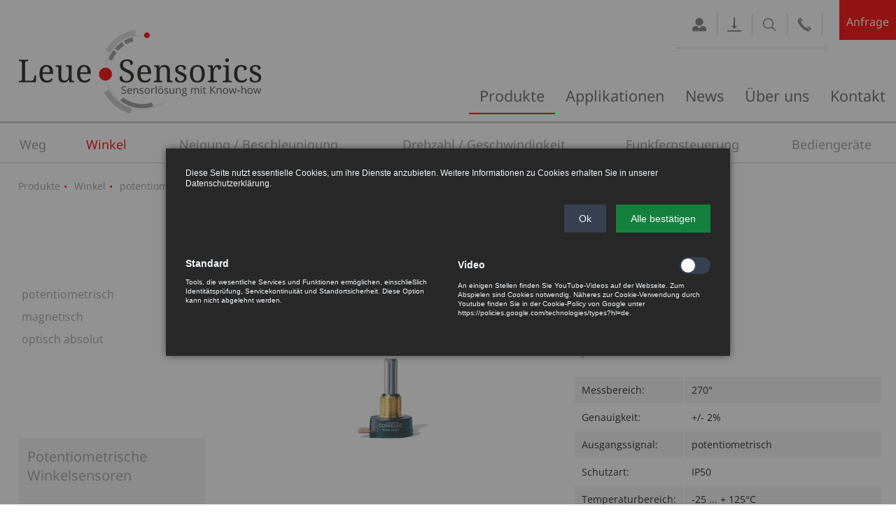

--- FILE ---
content_type: text/html; charset=UTF-8
request_url: https://www.leue-sensorics.de/produkte/winkel/potentiometrisch/winkelsensor-contelec-pl-240-und-pl-290.html
body_size: 8707
content:
<!DOCTYPE html>
<html lang="de">
<head>
<meta charset="UTF-8">
<title>Winkelsensor Contelec PL 240 und PL 290</title>
<base href="https://www.leue-sensorics.de/">
<meta name="robots" content="index,follow">
<meta name="description" content="Winkelsensor Contelec PL 240 und PL 290 für Positionserfassung am Zahnarztstuhl, Tischkreissäge, Elektrische Stellantriebe, Reha - Geräte">
<meta name="keywords" content="">
<meta name="generator" content="Contao Open Source CMS">
<meta name="viewport" content="width=device-width,initial-scale=1.0">
<link rel="stylesheet" href="assets/css/layout.min.css,responsive.min.css,isotope.min.css,mmenu.css,leue...-32f8156b.css"><script src="assets/js/jquery.min.js,isotope.min.js,mmenu.js-412efac5.js"></script><link rel="canonical" href="https://www.leue-sensorics.de/produkte/winkel/potentiometrisch/winkelsensor-contelec-pl-240-und-pl-290.html"><link rel="stylesheet" href="bundles/marketingsuite/css/modules.css"><script type="text/javascript">function FixHeader(){if($(window).scrollTop()>20){$('#header').addClass('smaller')}else{$('#header').removeClass('smaller')}}
$(window).scroll(FixHeader);$(FixHeader)</script>
<link rel="apple-touch-icon" sizes="180x180" href="files/leue/favicon/apple-touch-icon.png">
<link rel="icon" type="image/png" sizes="32x32" href="files/leue/favicon/favicon-32x32.png">
<link rel="icon" type="image/png" sizes="16x16" href="files/leue/favicon/favicon-16x16.png">
<link rel="manifest" href="files/leue/favicon/site.webmanifest">
<meta name="msapplication-TileColor" content="#da532c">
<meta name="theme-color" content="#ffffff">
<!--[if lt IE 9]><script src="assets/html5shiv//html5shiv-printshiv.min.js"></script><![endif]-->
</head>
<body id="top" class="mac chrome blink ch131 shop  cookie-bar-visible">
<div id="wrapper">
<header id="header">
<div class="inside">
<div class="logo">
<a href="./" title="Leue Sensorics - Lösungsanbieter für Sensorik und Bediengeräte">
<img src="files/leue/img/logo_leue_kopf.png" height="123" width="360" alt="Logo Leue Sensorics GmbH">
</a>
</div>
<div class="offcanvas">
<a class="navi" href="#mob_nav">Navigation</a>
</div>
<!-- indexer::stop -->
<nav class="mod_mmenu" id="mob_nav">
<ul class="level_1">
<li class="submenu trail shop_intro first"><a href="produkte.html" title="Produkte - Sensorik, Messtechnik u. Bediengeräte | Leue Sensorics" class="submenu trail shop_intro first" aria-haspopup="true">Produkte</a>
<ul class="level_2">
<li class="submenu first"><a href="produkte/weg.html" title="Produkte: Wegsensoren, Wegtaster, Wegaufnehmer | Leue Sensorics" class="submenu first" aria-haspopup="true">Weg</a>
<ul class="level_3">
<li class="first"><a href="produkte/weg/potentiometrisch.html" title="Produkte: Wegsensoren - potentiometrisch | Leue Sensorics" class="first">potentiometrisch</a></li>
<li><a href="produkte/weg/magnetisch.html" title="Produkte: Wegsensoren - magnetisch, magnetostrikiv | Leue Sensorics">magnetisch</a></li>
<li><a href="produkte/weg/induktiv.html" title="Produkte: Wegsensoren - induktiv | Leue Sensorics">induktiv</a></li>
<li><a href="produkte/weg/optisch.html" title="Produkte: Wegsensoren - optisch | Leue Sensorics">optisch</a></li>
<li class="last"><a href="produkte/weg/seilzugsensoren.html" title="Produkte: Seilzugsensoren - Seilzugwegaufnahmer | Leue Sensorics" class="last">Seilzugsensoren</a></li>
</ul>
</li>
<li class="submenu trail"><a href="produkte/winkel.html" title="Produkte: Winkelsensoren | Leue Sensorics" class="submenu trail" aria-haspopup="true">Winkel</a>
<ul class="level_3">
<li class="trail sibling first"><a href="produkte/winkel/potentiometrisch.html" title="Produkte: Winkelsensoren - potentiometrisch | Leue Sensorics" class="trail sibling first">potentiometrisch</a></li>
<li class="sibling"><a href="produkte/winkel/magnetisch.html" title="Produkte: Winkelsensoren - magnetisch, hall | Leue Sensorics" class="sibling">magnetisch</a></li>
<li class="sibling last"><a href="produkte/winkel/optisch-absolut.html" title="Produkte: Winkelsensoren - optisch absolut | Leue Sensorics" class="sibling last">optisch absolut</a></li>
</ul>
</li>
<li><a href="produkte/neigung-beschleunigung.html" title="Produkte: Neigungssensoren - Beschleunigung | Leue Sensorics">Neigung / Beschleunigung</a></li>
<li class="submenu"><a href="produkte/drehzahl-geschwindigkeit.html" title="Produkte: Drehzahlsensoren und Inkrementalgeber | Leue Sensorics" class="submenu" aria-haspopup="true">Drehzahl / Geschwindigkeit</a>
<ul class="level_3">
<li class="first"><a href="produkte/drehzahl-geschwindigkeit/optisch-inkrementell.html" title="Produkte: Drehzahlsensoren - optisch inkrementell | Leue Sensorics" class="first">optisch inkrementell</a></li>
<li class="last"><a href="produkte/drehzahl-geschwindigkeit/magnetisch-inkrementell.html" title="Produkte: Drehzahlsensoren - magnetisch inkrementell | Leue Sensorics" class="last">magnetisch inkrementell</a></li>
</ul>
</li>
<li><a href="produkte/funkfernsteuerung.html" title="Produkte: industrielle Funkfernsteuerung | Leue Sensorics">Funkfernsteuerung</a></li>
<li class="last"><a href="produkte/bediengeraete.html" title="Produkte: Bediengeräte, Fussschalter, Handsteuerungen | Leue Sensorics" class="last">Bediengeräte</a></li>
</ul>
</li>
<li class="submenu shop"><a href="applikationen.html" title="Applikationen" class="submenu shop" aria-haspopup="true">Applikationen</a>
<ul class="level_2">
<li class="submenu applikationIntro first"><a href="applikationen/gabelstapler.html" title="Applikation: Gabelstapler | Leue Sensorics" class="submenu applikationIntro first" aria-haspopup="true">Gabelstapler</a>
<ul class="level_3">
<li class="lenkung first"><a href="applikationen/gabelstapler/sensoren-bedienung-lenkung.html" title="Bedienung/Lenkung" class="lenkung first">Bedienung/Lenkung</a></li>
<li class="hub"><a href="applikationen/gabelstapler/hubhoehe-mastneigung.html" title="Hubhöhe/Mastneigung" class="hub">Hubhöhe/Mastneigung</a></li>
<li class="gabelposition"><a href="applikationen/gabelstapler/gabelposition.html" title="Gabelposition" class="gabelposition">Gabelposition</a></li>
<li class="raddrehzahl"><a href="applikationen/gabelstapler/raddrehzahl.html" title="Drehzahlsensor" class="raddrehzahl">Drehzahlsensor</a></li>
<li class="batterie"><a href="applikationen/gabelstapler/batterie.html" title="Batterie" class="batterie">Batterie</a></li>
<li class="gelenktesRad"><a href="applikationen/gabelstapler/gelenktes-rad.html" title="Gelenktes Rad" class="gelenktesRad">Gelenktes Rad</a></li>
<li class="motorsensor"><a href="applikationen/gabelstapler/motorsensor.html" title="Motorsensor" class="motorsensor">Motorsensor</a></li>
<li class="pedalsensor"><a href="applikationen/gabelstapler/pedalsensor-fussschalter.html" title="Pedalsensor/Fußschalter" class="pedalsensor">Pedalsensor/Fußschalter</a></li>
<li class="sitz"><a href="applikationen/gabelstapler/sitzverstellung.html" title="Sitzverstellung" class="sitz">Sitzverstellung</a></li>
<li class="funkfernbedienung last"><a href="applikationen/gabelstapler/funkfernbedienung.html" title="Funkfernbedienung" class="funkfernbedienung last">Funkfernbedienung</a></li>
</ul>
</li>
<li class="submenu applikationIntro"><a href="applikationen/hubarbeitsbuehne.html" title="Applikation: Hubarbeitsbühne | Leue Sensorics" class="submenu applikationIntro" aria-haspopup="true">Hubarbeitsbühne</a>
<ul class="level_3">
<li class="winkelsensorHubarbeitsbuehne first"><a href="applikationen/hubarbeitsbuehne/winkselsensor-fahrbare-hubarbeitsbuehne.html" title="Winkselsensor fahrbare Hubarbeitsbühne" class="winkelsensorHubarbeitsbuehne first">Winkselsensor fahrbare Hubarbeitsbühne</a></li>
<li class="schiefstandsicherung"><a href="applikationen/hubarbeitsbuehne/schiefstandsicherung.html" title="Schiefstandsicherung" class="schiefstandsicherung">Schiefstandsicherung</a></li>
<li class="korbbedienung"><a href="applikationen/hubarbeitsbuehne/korbbedienung.html" title="Korbbedienung" class="korbbedienung">Korbbedienung</a></li>
<li class="korbnivellierungNeigung"><a href="applikationen/hubarbeitsbuehne/korbnivellierung-neigungssensor.html" title="Korbnivellierung Neigungssensor" class="korbnivellierungNeigung">Korbnivellierung Neigungssensor</a></li>
<li class="korbnivellierungRegler"><a href="applikationen/hubarbeitsbuehne/korbnivellierung-regler.html" title="Korbnivellierung Regler" class="korbnivellierungRegler">Korbnivellierung Regler</a></li>
<li class="hydraulikdruck last"><a href="applikationen/hubarbeitsbuehne/hydraulikdruck.html" title="Hydraulikdruck" class="hydraulikdruck last">Hydraulikdruck</a></li>
</ul>
</li>
<li class="submenu applikationIntro"><a href="applikationen/maehdrescher.html" title="Mähdrescher" class="submenu applikationIntro" aria-haspopup="true">Mähdrescher</a>
<ul class="level_3">
<li class="fahrerhausnivellierung first"><a href="applikationen/maehdrescher/nivellierung-fahrerhaus.html" title="Nivellierung Fahrerhaus" class="fahrerhausnivellierung first">Nivellierung Fahrerhaus</a></li>
<li class="linearSieb"><a href="applikationen/maehdrescher/linearsensor-siebverstellung.html" title="Linearsensor Siebverstellung" class="linearSieb">Linearsensor Siebverstellung</a></li>
<li class="tankRohr"><a href="applikationen/maehdrescher/tank-entleerrohrposition.html" title="Tank-/Entleerrohrposition" class="tankRohr">Tank-/Entleerrohrposition</a></li>
<li class="drehzahlsensor"><a href="applikationen/maehdrescher/drehzahlsensor.html" title="Drehzahlsensor" class="drehzahlsensor">Drehzahlsensor</a></li>
<li class="winkelRaeder"><a href="applikationen/maehdrescher/radposition.html" title="Radposition" class="winkelRaeder">Radposition</a></li>
<li class="achse"><a href="applikationen/maehdrescher/lenkwinkelerfassung.html" title="Lenkwinkelerfassung" class="achse">Lenkwinkelerfassung</a></li>
<li class="fuehrungssensor"><a href="applikationen/maehdrescher/fuehrungssensoren.html" title="Führungssensoren" class="fuehrungssensor">Führungssensoren</a></li>
<li class="schnittHaspel"><a href="applikationen/maehdrescher/schnitthoehe-haspelregelung.html" title="Schnitthöhe/Haspelregelung" class="schnittHaspel">Schnitthöhe/Haspelregelung</a></li>
<li class="motorendrehzahl"><a href="applikationen/maehdrescher/motorendrehzahl.html" title="Motorendrehzahl" class="motorendrehzahl">Motorendrehzahl</a></li>
<li class="hydraulikdruck last"><a href="applikationen/maehdrescher/hydraulikdruck.html" title="Hydraulikdruck" class="hydraulikdruck last">Hydraulikdruck</a></li>
</ul>
</li>
<li class="submenu applikationIntro last"><a href="applikationen/medizintechnik.html" title="Applikation: Medizintechnik | Leue Sensorics" class="submenu applikationIntro last" aria-haspopup="true">Medizintechnik</a>
<ul class="level_3">
<li class="fussschalter first"><a href="applikationen/medizintechnik/fussschalter.html" title="Fußschalter" class="fussschalter first">Fußschalter</a></li>
<li class="positionssensoren"><a href="applikationen/medizintechnik/patienten%C3%BCberwachung.html" title="Patientenüberwachung" class="positionssensoren">Patientenüberwachung</a></li>
<li class="behandlungstischeLiegen last"><a href="applikationen/medizintechnik/behandlungstische-patientenliegen.html" title="Behandlungstisch/Patientenliege" class="behandlungstischeLiegen last">Behandlungstisch/Patientenliege</a></li>
</ul>
</li>
</ul>
</li>
<li><a href="news.html" title="News - Aktuelles und Informatives | Leue Sensorics">News</a></li>
<li><a href="ueber-uns.html" title="Über uns | Leue Sensorics Vertriebspartner">Über uns</a></li>
<li class="last"><a href="kontakt.html" title="Kontakt | Leue Sensorics in Eicklingen" class="last">Kontakt</a></li>
</ul>
</nav>
<!-- indexer::continue -->
<div class="h_right">
<div class="h_top">
<p>
<a class="pAsp" href="kontakt.html#asp" title="Ansprechpartner Leue Sensorics"><span class="text">Ansprechpartner</span></a>
<a class="pDownload" href="download.html" title="Download Leue Sensorics"><span class="text">Download</span></a>
<a class="pSuche" href="produkte/produktsuche.html" title="Produktsuche Leue Sensorics"><span class="text">Produktsuche</span></a>
<a class="pPhone mobile" href="tel:+495149304990" title="Haben Sie Fragen? Rufen Sie uns an."><span class="text">05149 30499-0</span></a>
</p>
<a class="a_red" href="kontakt.html" title="Jetzt unverbindlich anfragen.">Anfrage</a>
<div class="clear"></div>
</div>
<!-- indexer::stop -->
<nav class="mod_navigation navi_main block">
<a href="produkte/winkel/potentiometrisch/winkelsensor-contelec-pl-240-und-pl-290.html#skipNavigation3" class="invisible">Navigation überspringen</a>
<ul class="level_1">
<li class="submenu trail shop_intro first"><a href="produkte.html" title="Produkte - Sensorik, Messtechnik u. Bediengeräte | Leue Sensorics" class="submenu trail shop_intro first" aria-haspopup="true">Produkte</a>
<ul class="level_2">
<li class="submenu first"><a href="produkte/weg.html" title="Produkte: Wegsensoren, Wegtaster, Wegaufnehmer | Leue Sensorics" class="submenu first" aria-haspopup="true">Weg</a>
<ul class="level_3">
<li class="first"><a href="produkte/weg/potentiometrisch.html" title="Produkte: Wegsensoren - potentiometrisch | Leue Sensorics" class="first">potentiometrisch</a></li>
<li><a href="produkte/weg/magnetisch.html" title="Produkte: Wegsensoren - magnetisch, magnetostrikiv | Leue Sensorics">magnetisch</a></li>
<li><a href="produkte/weg/induktiv.html" title="Produkte: Wegsensoren - induktiv | Leue Sensorics">induktiv</a></li>
<li><a href="produkte/weg/optisch.html" title="Produkte: Wegsensoren - optisch | Leue Sensorics">optisch</a></li>
<li class="last"><a href="produkte/weg/seilzugsensoren.html" title="Produkte: Seilzugsensoren - Seilzugwegaufnahmer | Leue Sensorics" class="last">Seilzugsensoren</a></li>
</ul>
</li>
<li class="submenu trail"><a href="produkte/winkel.html" title="Produkte: Winkelsensoren | Leue Sensorics" class="submenu trail" aria-haspopup="true">Winkel</a>
<ul class="level_3">
<li class="trail sibling first"><a href="produkte/winkel/potentiometrisch.html" title="Produkte: Winkelsensoren - potentiometrisch | Leue Sensorics" class="trail sibling first">potentiometrisch</a></li>
<li class="sibling"><a href="produkte/winkel/magnetisch.html" title="Produkte: Winkelsensoren - magnetisch, hall | Leue Sensorics" class="sibling">magnetisch</a></li>
<li class="sibling last"><a href="produkte/winkel/optisch-absolut.html" title="Produkte: Winkelsensoren - optisch absolut | Leue Sensorics" class="sibling last">optisch absolut</a></li>
</ul>
</li>
<li><a href="produkte/neigung-beschleunigung.html" title="Produkte: Neigungssensoren - Beschleunigung | Leue Sensorics">Neigung / Beschleunigung</a></li>
<li class="submenu"><a href="produkte/drehzahl-geschwindigkeit.html" title="Produkte: Drehzahlsensoren und Inkrementalgeber | Leue Sensorics" class="submenu" aria-haspopup="true">Drehzahl / Geschwindigkeit</a>
<ul class="level_3">
<li class="first"><a href="produkte/drehzahl-geschwindigkeit/optisch-inkrementell.html" title="Produkte: Drehzahlsensoren - optisch inkrementell | Leue Sensorics" class="first">optisch inkrementell</a></li>
<li class="last"><a href="produkte/drehzahl-geschwindigkeit/magnetisch-inkrementell.html" title="Produkte: Drehzahlsensoren - magnetisch inkrementell | Leue Sensorics" class="last">magnetisch inkrementell</a></li>
</ul>
</li>
<li><a href="produkte/funkfernsteuerung.html" title="Produkte: industrielle Funkfernsteuerung | Leue Sensorics">Funkfernsteuerung</a></li>
<li class="last"><a href="produkte/bediengeraete.html" title="Produkte: Bediengeräte, Fussschalter, Handsteuerungen | Leue Sensorics" class="last">Bediengeräte</a></li>
</ul>
</li>
<li class="submenu shop"><a href="applikationen.html" title="Applikationen" class="submenu shop" aria-haspopup="true">Applikationen</a>
<ul class="level_2">
<li class="submenu applikationIntro first"><a href="applikationen/gabelstapler.html" title="Applikation: Gabelstapler | Leue Sensorics" class="submenu applikationIntro first" aria-haspopup="true">Gabelstapler</a>
<ul class="level_3">
<li class="lenkung first"><a href="applikationen/gabelstapler/sensoren-bedienung-lenkung.html" title="Bedienung/Lenkung" class="lenkung first">Bedienung/Lenkung</a></li>
<li class="hub"><a href="applikationen/gabelstapler/hubhoehe-mastneigung.html" title="Hubhöhe/Mastneigung" class="hub">Hubhöhe/Mastneigung</a></li>
<li class="gabelposition"><a href="applikationen/gabelstapler/gabelposition.html" title="Gabelposition" class="gabelposition">Gabelposition</a></li>
<li class="raddrehzahl"><a href="applikationen/gabelstapler/raddrehzahl.html" title="Drehzahlsensor" class="raddrehzahl">Drehzahlsensor</a></li>
<li class="batterie"><a href="applikationen/gabelstapler/batterie.html" title="Batterie" class="batterie">Batterie</a></li>
<li class="gelenktesRad"><a href="applikationen/gabelstapler/gelenktes-rad.html" title="Gelenktes Rad" class="gelenktesRad">Gelenktes Rad</a></li>
<li class="motorsensor"><a href="applikationen/gabelstapler/motorsensor.html" title="Motorsensor" class="motorsensor">Motorsensor</a></li>
<li class="pedalsensor"><a href="applikationen/gabelstapler/pedalsensor-fussschalter.html" title="Pedalsensor/Fußschalter" class="pedalsensor">Pedalsensor/Fußschalter</a></li>
<li class="sitz"><a href="applikationen/gabelstapler/sitzverstellung.html" title="Sitzverstellung" class="sitz">Sitzverstellung</a></li>
<li class="funkfernbedienung last"><a href="applikationen/gabelstapler/funkfernbedienung.html" title="Funkfernbedienung" class="funkfernbedienung last">Funkfernbedienung</a></li>
</ul>
</li>
<li class="submenu applikationIntro"><a href="applikationen/hubarbeitsbuehne.html" title="Applikation: Hubarbeitsbühne | Leue Sensorics" class="submenu applikationIntro" aria-haspopup="true">Hubarbeitsbühne</a>
<ul class="level_3">
<li class="winkelsensorHubarbeitsbuehne first"><a href="applikationen/hubarbeitsbuehne/winkselsensor-fahrbare-hubarbeitsbuehne.html" title="Winkselsensor fahrbare Hubarbeitsbühne" class="winkelsensorHubarbeitsbuehne first">Winkselsensor fahrbare Hubarbeitsbühne</a></li>
<li class="schiefstandsicherung"><a href="applikationen/hubarbeitsbuehne/schiefstandsicherung.html" title="Schiefstandsicherung" class="schiefstandsicherung">Schiefstandsicherung</a></li>
<li class="korbbedienung"><a href="applikationen/hubarbeitsbuehne/korbbedienung.html" title="Korbbedienung" class="korbbedienung">Korbbedienung</a></li>
<li class="korbnivellierungNeigung"><a href="applikationen/hubarbeitsbuehne/korbnivellierung-neigungssensor.html" title="Korbnivellierung Neigungssensor" class="korbnivellierungNeigung">Korbnivellierung Neigungssensor</a></li>
<li class="korbnivellierungRegler"><a href="applikationen/hubarbeitsbuehne/korbnivellierung-regler.html" title="Korbnivellierung Regler" class="korbnivellierungRegler">Korbnivellierung Regler</a></li>
<li class="hydraulikdruck last"><a href="applikationen/hubarbeitsbuehne/hydraulikdruck.html" title="Hydraulikdruck" class="hydraulikdruck last">Hydraulikdruck</a></li>
</ul>
</li>
<li class="submenu applikationIntro"><a href="applikationen/maehdrescher.html" title="Mähdrescher" class="submenu applikationIntro" aria-haspopup="true">Mähdrescher</a>
<ul class="level_3">
<li class="fahrerhausnivellierung first"><a href="applikationen/maehdrescher/nivellierung-fahrerhaus.html" title="Nivellierung Fahrerhaus" class="fahrerhausnivellierung first">Nivellierung Fahrerhaus</a></li>
<li class="linearSieb"><a href="applikationen/maehdrescher/linearsensor-siebverstellung.html" title="Linearsensor Siebverstellung" class="linearSieb">Linearsensor Siebverstellung</a></li>
<li class="tankRohr"><a href="applikationen/maehdrescher/tank-entleerrohrposition.html" title="Tank-/Entleerrohrposition" class="tankRohr">Tank-/Entleerrohrposition</a></li>
<li class="drehzahlsensor"><a href="applikationen/maehdrescher/drehzahlsensor.html" title="Drehzahlsensor" class="drehzahlsensor">Drehzahlsensor</a></li>
<li class="winkelRaeder"><a href="applikationen/maehdrescher/radposition.html" title="Radposition" class="winkelRaeder">Radposition</a></li>
<li class="achse"><a href="applikationen/maehdrescher/lenkwinkelerfassung.html" title="Lenkwinkelerfassung" class="achse">Lenkwinkelerfassung</a></li>
<li class="fuehrungssensor"><a href="applikationen/maehdrescher/fuehrungssensoren.html" title="Führungssensoren" class="fuehrungssensor">Führungssensoren</a></li>
<li class="schnittHaspel"><a href="applikationen/maehdrescher/schnitthoehe-haspelregelung.html" title="Schnitthöhe/Haspelregelung" class="schnittHaspel">Schnitthöhe/Haspelregelung</a></li>
<li class="motorendrehzahl"><a href="applikationen/maehdrescher/motorendrehzahl.html" title="Motorendrehzahl" class="motorendrehzahl">Motorendrehzahl</a></li>
<li class="hydraulikdruck last"><a href="applikationen/maehdrescher/hydraulikdruck.html" title="Hydraulikdruck" class="hydraulikdruck last">Hydraulikdruck</a></li>
</ul>
</li>
<li class="submenu applikationIntro last"><a href="applikationen/medizintechnik.html" title="Applikation: Medizintechnik | Leue Sensorics" class="submenu applikationIntro last" aria-haspopup="true">Medizintechnik</a>
<ul class="level_3">
<li class="fussschalter first"><a href="applikationen/medizintechnik/fussschalter.html" title="Fußschalter" class="fussschalter first">Fußschalter</a></li>
<li class="positionssensoren"><a href="applikationen/medizintechnik/patienten%C3%BCberwachung.html" title="Patientenüberwachung" class="positionssensoren">Patientenüberwachung</a></li>
<li class="behandlungstischeLiegen last"><a href="applikationen/medizintechnik/behandlungstische-patientenliegen.html" title="Behandlungstisch/Patientenliege" class="behandlungstischeLiegen last">Behandlungstisch/Patientenliege</a></li>
</ul>
</li>
</ul>
</li>
<li><a href="news.html" title="News - Aktuelles und Informatives | Leue Sensorics">News</a></li>
<li><a href="ueber-uns.html" title="Über uns | Leue Sensorics Vertriebspartner">Über uns</a></li>
<li class="last"><a href="kontakt.html" title="Kontakt | Leue Sensorics in Eicklingen" class="last">Kontakt</a></li>
</ul>
<span id="skipNavigation3" class="invisible"></span>
</nav>
<!-- indexer::continue -->
<div class="clear"></div>
</div>
<div class="clear"></div>            </div>
</header>
<div class="custom">
<div id="Logoleiste"><div class="inside">
<!-- indexer::stop -->
<nav class="mod_customnav nav_quer block">
<a href="produkte/winkel/potentiometrisch/winkelsensor-contelec-pl-240-und-pl-290.html#skipNavigation8" class="invisible">Navigation überspringen</a>
<ul class="level_1">
<li class="first"><a href="produkte/weg.html" title="Produkte: Wegsensoren, Wegtaster, Wegaufnehmer | Leue Sensorics" class="first">Weg</a></li>
<li class="trail"><a href="produkte/winkel.html" title="Produkte: Winkelsensoren | Leue Sensorics" class="trail">Winkel</a></li>
<li><a href="produkte/neigung-beschleunigung.html" title="Produkte: Neigungssensoren - Beschleunigung | Leue Sensorics">Neigung / Beschleunigung</a></li>
<li><a href="produkte/drehzahl-geschwindigkeit.html" title="Produkte: Drehzahlsensoren und Inkrementalgeber | Leue Sensorics">Drehzahl / Geschwindigkeit</a></li>
<li><a href="produkte/funkfernsteuerung.html" title="Produkte: industrielle Funkfernsteuerung | Leue Sensorics">Funkfernsteuerung</a></li>
<li class="last"><a href="produkte/bediengeraete.html" title="Produkte: Bediengeräte, Fussschalter, Handsteuerungen | Leue Sensorics" class="last">Bediengeräte</a></li>
</ul>
<span id="skipNavigation8" class="invisible"></span>
</nav>
<!-- indexer::continue -->
<!-- indexer::stop -->
<div class="mod_breadcrumb bread block">
<ul itemprop="breadcrumb" itemscope itemtype="http://schema.org/BreadcrumbList">
<li class="    notVisible  first" itemscope itemtype="http://schema.org/ListItem" itemprop="itemListElement"><a href="./" title="www.leue-sensorics.de" itemprop="item"><span itemprop="name">www.leue-sensorics.de</span></a><meta itemprop="position" content="1"></li>
<li itemscope itemtype="http://schema.org/ListItem" itemprop="itemListElement"><a href="produkte.html" title="Produkte - Sensorik, Messtechnik u. Bediengeräte | Leue Sensorics" itemprop="item"><span itemprop="name">Produkte</span></a><meta itemprop="position" content="2"></li>
<li itemscope itemtype="http://schema.org/ListItem" itemprop="itemListElement"><a href="produkte/winkel.html" title="Produkte: Winkelsensoren | Leue Sensorics" itemprop="item"><span itemprop="name">Winkel</span></a><meta itemprop="position" content="3"></li>
<li itemscope itemtype="http://schema.org/ListItem" itemprop="itemListElement"><a href="produkte/winkel/potentiometrisch.html" title="Produkte: Winkelsensoren - potentiometrisch | Leue Sensorics" itemprop="item"><span itemprop="name">potentiometrisch</span></a><meta itemprop="position" content="4"></li>
<li class="  notVisible  active last">Winkelsensor Contelec PL 240 und PL 290</li>
</ul>
</div>
<!-- indexer::continue -->
</div></div>
</div>
<div id="container">
<aside id="left" class="no-mobile">
<div class="inside">
<!-- indexer::stop -->
<nav class="mod_navigation navi_left block">
<a href="produkte/winkel/potentiometrisch/winkelsensor-contelec-pl-240-und-pl-290.html#skipNavigation7" class="invisible">Navigation überspringen</a>
<ul class="level_1">
<li class="trail sibling first"><a href="produkte/winkel/potentiometrisch.html" title="Produkte: Winkelsensoren - potentiometrisch | Leue Sensorics" class="trail sibling first">potentiometrisch</a></li>
<li class="sibling"><a href="produkte/winkel/magnetisch.html" title="Produkte: Winkelsensoren - magnetisch, hall | Leue Sensorics" class="sibling">magnetisch</a></li>
<li class="sibling last"><a href="produkte/winkel/optisch-absolut.html" title="Produkte: Winkelsensoren - optisch absolut | Leue Sensorics" class="sibling last">optisch absolut</a></li>
</ul>
<span id="skipNavigation7" class="invisible"></span>
</nav>
<!-- indexer::continue -->
<div class="mod_article block" id="article-62">
<div class="ce_text prod_art_desc block">
<h4>Potentiometrische Winkelsensoren</h4>
<p>Ein<strong> Potentiometer </strong>(oder auch Potenziometer) ist ein elektrisches Widerstandsbauelement mit einem variablen Widerstandswert, welcher über einen Dreh- oder Schieberegler eingestellt wird. Als Spannungsteiler ausgewertet bietet das Potentiometer einen linearen Zusammenhang zwischen Winkel und- Ausgangsspannung am Schleifer. (Winkel, Position)</p>
</div>
</div>
</div>
</aside>
<div id="main">
<div class="inside">
<div class="mod_article block" id="article-24">
</div>
<div class="mod_iso_productreader prod_read block">
<div class="product sensor active">
<form action="" id="fmd6_product_54" name="iso768544890" method="post" enctype="application/x-www-form-urlencoded">
<div class="formbody" itemscope itemtype="http://schema.org/Product">
<input type="hidden" name="FORM_SUBMIT" value="fmd6_product_54">
<input type="hidden" name="REQUEST_TOKEN" value="f3c6a3e3c326dce6b2baa7fae3b.uhi3Mbcslsmg6qFYbcUaSxdUU8YygIXgD_mpdTfqi9o.8ELheu5Z2rnHns8tNIBjBnUZIqBDuee3Zav9AEWO5YDjev1DxlylrNOD0g">
<input type="hidden" name="AJAX_PRODUCT" value="54">
<input type="hidden" name="AJAX_MODULE" value="6">
<h1 itemprop="name">Winkelsensor Contelec PL 240 und PL 290</h1>
<div class="teaserProd"><p>Rotative Leitplastikpotentiometer mit bedarfsgerechter Variabilität, kleine Bauform</p></div>
<div class="x2 shop_gallery">
<div class="main_image"><figure class="image_container">
<img id="gfmd6_product_54_images" src="isotope/p/pl290.jpg" itemprop="image" alt="Winkelsensor Contelec PL 240 und PL 290">
</figure>
</div>
<div class="thmbs"><div class="clear"></div></div>
</div>
<div class="x2">
<p class="title">Spezifikation</p>
<table>
<tr><td width="30%">Messbereich:</td><td width="70%">270°</td></tr><tr><td>Genauigkeit:</td><td>+/- 2%</td></tr><tr><td>Ausgangssignal:</td><td>potentiometrisch</td></tr><tr><td>Schutzart:</td><td>IP50</td></tr><tr><td>Temperaturbereich:</td><td>-25 ... + 125°C</td></tr>
</table>
<!-- Button für Produktanfrageformular -->
<a class="produktanfrage" href="produkte/produktanfrage.html?productName=Winkelsensor+Contelec+PL+240+und+PL+290" title="Produktanfrage">Datenblatt anfragen</a>
</div>
<div class="clear"></div>
<div class="border x1">
<div class="description" itemprop="description">
<p class="title">Produktbeschreibung:</p>
<p>Sehr kompakte, rotative Leitplastikpotentiometer mit bedarfsgerechter Variabilität.</p>
<p>Vorteile des Sensors:</p>
<ul>
<li>Kompakte Abmessungen</li>
<li>El. Anschluss: Steckzungen oder Kontaktstifte</li>
<li>Sehr gute Auflösung, besser 0,1°</li>
<li>2 Mio. Zyklen</li>
<li>Linearität ±2 %</li>
</ul>
<p>Typische Anwendungen: Positionserfassung am Zahnarztstuhl, Tischkreissäge, Elektrische Stellantriebe, Reha - Geräte</p></div><div class="offer" itemscope itemtype="http://schema.org/Offer">
<div class="price" itemprop="price"></div></div>
</div></div>
</form>
<div class="tipp">
<div class="mod_iso_relatedproducts prodTipp x1 block">
<div class="product_list">
<div class="product sensor product_0 product_even product_first row_0 row_even row_first row_last col_0 col_even col_first">
<form action="" id="fmd47_product_141" name="iso1522155027" method="post" enctype="application/x-www-form-urlencoded">
<div class="formbody">
<input type="hidden" name="FORM_SUBMIT" value="fmd47_product_141">
<input type="hidden" name="REQUEST_TOKEN" value="f3c6a3e3c326dce6b2baa7fae3b.uhi3Mbcslsmg6qFYbcUaSxdUU8YygIXgD_mpdTfqi9o.8ELheu5Z2rnHns8tNIBjBnUZIqBDuee3Zav9AEWO5YDjev1DxlylrNOD0g">
<input type="hidden" name="AJAX_PRODUCT" value="141">
<input type="hidden" name="AJAX_MODULE" value="47">
<figure class="image_container">
<a title="Inkrementeller Encoder in kompakter Baugröße" href="produkte/drehzahl-geschwindigkeit/optisch-inkrementeller-encoder.html">
<img src="assets/images/2/fnc-30b-serisi-artimli-enkoder-40131-9db83820.png" width="324" height="243" alt="Optisch Inkrementeller Encoder" title="Inkrementeller Encoder in kompakter Baugröße">
</a>
</figure>
<h3><a href="produkte/drehzahl-geschwindigkeit/optisch-inkrementeller-encoder.html" title="Details sehen">Optisch Inkrementeller Encoder</a></h3>
<a class="teaser" href="produkte/drehzahl-geschwindigkeit/optisch-inkrementeller-encoder.html" title="Detailinformationen zu Optisch Inkrementeller Encoder">
Inkrementeller, robuster Encoder in kompakter Baugröße 30- 115mm</a>
</div>
</form></div>
<div class="product sensor product_1 product_odd product_last row_0 row_even row_first row_last col_1 col_odd">
<form action="" id="fmd47_product_73" name="iso2138985191" method="post" enctype="application/x-www-form-urlencoded">
<div class="formbody">
<input type="hidden" name="FORM_SUBMIT" value="fmd47_product_73">
<input type="hidden" name="REQUEST_TOKEN" value="f3c6a3e3c326dce6b2baa7fae3b.uhi3Mbcslsmg6qFYbcUaSxdUU8YygIXgD_mpdTfqi9o.8ELheu5Z2rnHns8tNIBjBnUZIqBDuee3Zav9AEWO5YDjev1DxlylrNOD0g">
<input type="hidden" name="AJAX_PRODUCT" value="73">
<input type="hidden" name="AJAX_MODULE" value="47">
<figure class="image_container">
<a title="Kontaktloser, magnetischer Drehgeber, sehr kompakt, hohe Genauigkeit" href="produkte/winkel/magnetisch/winkelsensor-contelec-vert-x-13.html">
<img src="assets/images/8/vert_x_13-9dfad1c8.jpg" width="171" height="190" alt="Wnkelsensor Contelec Vert-X 13" title="Kontaktloser, magnetischer Drehgeber, sehr kompakt, hohe Genauigkeit">
</a>
</figure>
<h3><a href="produkte/winkel/magnetisch/winkelsensor-contelec-vert-x-13.html" title="Details sehen">Miniatur Winkelsensor Contelec Vert-X 13</a></h3>
<a class="teaser" href="produkte/winkel/magnetisch/winkelsensor-contelec-vert-x-13.html" title="Detailinformationen zu Miniatur Winkelsensor Contelec Vert-X 13">
Kontaktloser, magnetischer Drehgeber, sehr kompakt, hohe Genauigkeit</a>
</div>
</form></div>
</div>
</div>
</div></div>
<!-- indexer::stop -->
<p class="back"><a href="javascript:history.go(-1)" title="Zurück">Zurück</a></p>
<!-- indexer::continue -->
</div>
</div>
</div>
<div class="left_mobile">
<!-- indexer::stop -->
<nav class="mod_navigation navi_left block">
<a href="produkte/winkel/potentiometrisch/winkelsensor-contelec-pl-240-und-pl-290.html#skipNavigation7" class="invisible">Navigation überspringen</a>
<ul class="level_1">
<li class="trail sibling first"><a href="produkte/winkel/potentiometrisch.html" title="Produkte: Winkelsensoren - potentiometrisch | Leue Sensorics" class="trail sibling first">potentiometrisch</a></li>
<li class="sibling"><a href="produkte/winkel/magnetisch.html" title="Produkte: Winkelsensoren - magnetisch, hall | Leue Sensorics" class="sibling">magnetisch</a></li>
<li class="sibling last"><a href="produkte/winkel/optisch-absolut.html" title="Produkte: Winkelsensoren - optisch absolut | Leue Sensorics" class="sibling last">optisch absolut</a></li>
</ul>
<span id="skipNavigation7" class="invisible"></span>
</nav>
<!-- indexer::continue -->
<div class="mod_article block" id="article-62">
<div class="ce_text prod_art_desc block">
<h4>Potentiometrische Winkelsensoren</h4>
<p>Ein<strong> Potentiometer </strong>(oder auch Potenziometer) ist ein elektrisches Widerstandsbauelement mit einem variablen Widerstandswert, welcher über einen Dreh- oder Schieberegler eingestellt wird. Als Spannungsteiler ausgewertet bietet das Potentiometer einen linearen Zusammenhang zwischen Winkel und- Ausgangsspannung am Schleifer. (Winkel, Position)</p>
</div>
</div>
<div class="clear"></div>
</div>
</div>
<footer id="footer">
<div class="inside"><div class="f_hold">
<!-- indexer::stop -->
<nav class="mod_customnav navi_foot jura block">
<a href="produkte/winkel/potentiometrisch/winkelsensor-contelec-pl-240-und-pl-290.html#skipNavigation22" class="invisible">Navigation überspringen</a>
<ul class="level_1">
<li class="first"><a href="impressum.html" title="Impressum | Leue Sensorics" class="first">Impressum</a></li>
<li class="last"><a href="datenschutz.html" title="Datenschutz | Leue Sensorics" class="last">Datenschutz</a></li>
</ul>
<span id="skipNavigation22" class="invisible"></span>
</nav>
<!-- indexer::continue -->
<div class="clear"></div>
<div class="f_logo">
<div class="x3">
<a href="./" title="Leue Sensorics - Lösungsanbieter für Sensorik und Bediengeräte">
<img src="files/leue/img/logo_negativ.png" alt="Logo negativ" width="350" height="150">
</a>
</div>
<div class="clear"></div>
</div>
<div class="x3">
<p>Leue Sensorics GmbH</p>
<p>Schmiedekamp 22<br>29358 Eicklingen</p>
<p class="tel reg"><span class="adr">T:</span>05149 30499-0</p>
</div>
<div class="right">
<div class="navigation">
<p class="f_navi_title">Navigation</p>
<!-- indexer::stop -->
<nav class="mod_customnav navi_foot border-right block">
<a href="produkte/winkel/potentiometrisch/winkelsensor-contelec-pl-240-und-pl-290.html#skipNavigation19" class="invisible">Navigation überspringen</a>
<ul class="level_1">
<li class="pStart first"><a href="./" title="Leue Sensorics - Lösungsanbieter für Sensorik und Bediengeräte" class="pStart first">Startseite</a></li>
<li><a href="news.html" title="News - Aktuelles und Informatives | Leue Sensorics">News</a></li>
<li><a href="ueber-uns.html" title="Über uns | Leue Sensorics Vertriebspartner">Über uns</a></li>
<li class="last"><a href="kontakt.html" title="Kontakt | Leue Sensorics in Eicklingen" class="last">Kontakt</a></li>
</ul>
<span id="skipNavigation19" class="invisible"></span>
</nav>
<!-- indexer::continue -->
</div>
<div>
<p class="f_navi_title"><a href="produkte.html" title="Produkte - Sensorik, Messtechnik u. Bediengeräte | Leue Sensorics">Produkte</a></p>
<!-- indexer::stop -->
<nav class="mod_customnav navi_foot float_left block">
<a href="produkte/winkel/potentiometrisch/winkelsensor-contelec-pl-240-und-pl-290.html#skipNavigation20" class="invisible">Navigation überspringen</a>
<ul class="level_1">
<li class="first"><a href="produkte/weg.html" title="Produkte: Wegsensoren, Wegtaster, Wegaufnehmer | Leue Sensorics" class="first">Weg</a></li>
<li class="trail"><a href="produkte/winkel.html" title="Produkte: Winkelsensoren | Leue Sensorics" class="trail">Winkel</a></li>
<li><a href="produkte/neigung-beschleunigung.html" title="Produkte: Neigungssensoren - Beschleunigung | Leue Sensorics">Neigung / Beschleunigung</a></li>
<li class="last"><a href="produkte/drehzahl-geschwindigkeit.html" title="Produkte: Drehzahlsensoren und Inkrementalgeber | Leue Sensorics" class="last">Drehzahl / Geschwindigkeit</a></li>
</ul>
<span id="skipNavigation20" class="invisible"></span>
</nav>
<!-- indexer::continue -->
<!-- indexer::stop -->
<nav class="mod_customnav navi_foot block">
<a href="produkte/winkel/potentiometrisch/winkelsensor-contelec-pl-240-und-pl-290.html#skipNavigation21" class="invisible">Navigation überspringen</a>
<ul class="level_1">
<li class="first"><a href="produkte/funkfernsteuerung.html" title="Produkte: industrielle Funkfernsteuerung | Leue Sensorics" class="first">Funkfernsteuerung</a></li>
<li class="last"><a href="produkte/bediengeraete.html" title="Produkte: Bediengeräte, Fussschalter, Handsteuerungen | Leue Sensorics" class="last">Bediengeräte</a></li>
</ul>
<span id="skipNavigation21" class="invisible"></span>
</nav>
<!-- indexer::continue -->
<div class="clear"></div>
</div>
<div class="clear"></div>
</div>
<div class="clear"></div>            </div></div>
</footer>
<div class="footerlast"><div class="inside">
<p>Sensorlösung mit Know-how: Sensorik und Messtechnik | © 2026 - Leue Sensorics GmbH | <a style="display: inline-block; color: #f2f2f2; text-decoration: none" href="produkte/winkel/potentiometrisch/winkelsensor-contelec-pl-240-und-pl-290.html?_cmsscb=1" rel="noindex">Cookie-Einstellungen</a></p></div></div>
</div>
<!-- indexer::stop -->
<cms-accept-tags class="mod_cms_accept_tags block" data-cms-id="cms6972ee4a9ea16" role="dialog" aria-modal="true" data-layout="dark" style="display:none;">
<cms-container>
<form action="produkte/winkel/potentiometrisch/winkelsensor-contelec-pl-240-und-pl-290.html" method="post">
<cms-container>
<input type="hidden" name="FORM_SUBMIT" value="cms_accept_tags">
<input type="hidden" name="REQUEST_TOKEN" value="f3c6a3e3c326dce6b2baa7fae3b.uhi3Mbcslsmg6qFYbcUaSxdUU8YygIXgD_mpdTfqi9o.8ELheu5Z2rnHns8tNIBjBnUZIqBDuee3Zav9AEWO5YDjev1DxlylrNOD0g">
<cms-container class="disclaimer">
<p>Diese Seite nutzt essentielle Cookies, um ihre Dienste anzubieten. Weitere Informationen zu Cookies erhalten Sie in unserer <a href="datenschutz.html">Datenschutzerklärung</a>.</p>                </cms-container>
<cms-buttons>
<cms-button role="button" type="submit" name="choice" value="accept" tabindex="3">
<span>Ok</span>
</cms-button>
<cms-button role="button" type="submit" name="choice" value="accept" data-all="true" tabindex="4">
<span>Alle bestätigen</span>
</cms-button>
</cms-buttons>
</cms-container>
<cms-taglist>
<cms-taggroup role="group" aria-labelledby="group_head_1 group_desc_1">
<cms-taggroup-header>
<span id="group_head_1">Standard</span>
</cms-taggroup-header>
<cms-taggroup-description id="group_desc_1">
<p>Tools, die wesentliche Services und Funktionen ermöglichen, einschließlich Identitätsprüfung, Servicekontinuität und Standortsicherheit. Diese Option kann nicht abgelehnt werden.</p>                        </cms-taggroup-description>
</cms-taggroup>
<cms-taggroup role="group" aria-labelledby="group_head_6 group_desc_6">
<cms-taggroup-header>
<span id="group_head_6">Video</span>
<input id="cookie_6" type="checkbox" name="cookie_6" value="6" >
<label for="cookie_6" tabindex="2" onKeyPress="var c = document.getElementById('cookie_6'); c.checked = !c.checked; this.setAttribute('aria-checked',c.checked); return false;" onClick="var c = document.getElementById('cookie_6'); this.setAttribute('aria-checked',!c.checked);">
<span role="checkbox" aria-label="Video" aria-checked="false"></span>
</label>
</cms-taggroup-header>
<cms-taggroup-description id="group_desc_6">
<p>An einigen Stellen finden Sie YouTube-Videos auf der Webseite. Zum Abspielen sind Cookies notwendig. Näheres zur Cookie-Verwendung durch Youtube finden Sie in der Cookie-Policy von Google unter https://policies.google.com/technologies/types?hl=de.</p>                        </cms-taggroup-description>
</cms-taggroup>
</cms-taglist>
</form>
<script>(()=>{const container=document.querySelector('[data-cms-id="cms6972ee4a9ea16"]');container.removeAttribute('style');if(!navigator.cookieEnabled){container.remove()}
const anchors=container.querySelectorAll('.disclaimer a');if(anchors&&anchors.length){anchors.forEach((a)=>{if(a&&!a.tabIndex){a.tabIndex=1}})}
const buttons=container.querySelectorAll('cms-button');if(buttons){const form=container.querySelector('form');buttons.forEach((button)=>{button.addEventListener('click',function(e){if(this.dataset.all){e.preventDefault();let checkboxes=container.querySelectorAll('input[type="checkbox"]');if(checkboxes){checkboxes.forEach((c)=>{c.checked=!0})}
form.submit()}
const hidden=document.createElement('INPUT');hidden.type='hidden';hidden.name=this.getAttribute('name');hidden.value=this.getAttribute('value');form.appendChild(hidden);form.submit()})})}})()</script>
</cms-container>
</cms-accept-tags>
<!-- indexer::continue -->
<script>document.addEventListener("DOMContentLoaded",function(){const menu=document.querySelector('#mob_nav');if(null!==menu&&0===menu.querySelectorAll('li.active').length){const trails=menu.querySelectorAll('li.trail');if(0<trails.length){trails.item(trails.length-1).classList.add('active')}}
new Mmenu('#mob_nav',{"navbar":{"title":"Men\u00fc"},"offCanvas":{"position":"left-front"},"theme":"light","counters":{"add":!0}},{"classNames":{"selected":"active"}})})</script>
<script>IsotopeProducts.setLoadMessage('Lade Produktdaten ...');IsotopeProducts.attach(JSON.parse('[{"formId":"fmd6_product_54","attributes":[]},{"formId":"fmd47_product_141","attributes":[]},{"formId":"fmd47_product_73","attributes":[]}]'))</script></body>
</html>

--- FILE ---
content_type: text/css
request_url: https://www.leue-sensorics.de/assets/css/layout.min.css,responsive.min.css,isotope.min.css,mmenu.css,leue...-32f8156b.css
body_size: 18014
content:
body,form,figure{margin:0;padding:0}img{border:0}header,footer,nav,section,aside,article,figure,figcaption{display:block}body{font-size:100.01%}select,input,textarea{font-size:99%}#container,.inside{position:relative}#main,#left,#right{float:left;position:relative}#main{width:100%}#left{margin-left:-100%}#right{margin-right:-100%}#footer{clear:both}#main .inside{min-height:1px}.ce_gallery>ul,.content-gallery>ul{margin:0;padding:0;overflow:hidden;list-style:none}.ce_gallery>ul li,.content-gallery>ul li{float:left}.ce_gallery>ul li.col_first,.content-gallery>ul li.col_first{clear:left}.float_left,.media--left>figure{float:left}.float_right,.media--right>figure{float:right}.block{overflow:hidden}.clear,#clear{height:.1px;font-size:.1px;line-height:.1px;clear:both}.invisible{border:0;clip:rect(0 0 0 0);height:1px;margin:-1px;overflow:hidden;padding:0;position:absolute;width:1px}.custom{display:block}#container:after,.custom:after{content:"";display:table;clear:both}
@media (max-width:767px){#wrapper{margin:0;width:auto}#container{padding-left:0;padding-right:0}#main,#left,#right{float:none;width:auto}#left{right:0;margin-left:0}#right{margin-right:0}}img{max-width:100%;height:auto}.ie7 img{-ms-interpolation-mode:bicubic}.ie8 img{width:auto}.audio_container audio{max-width:100%}.video_container video{max-width:100%;height:auto}.aspect,.responsive{position:relative;height:0}.aspect iframe,.responsive iframe{position:absolute;top:0;left:0;width:100%;height:100%}.aspect--16\:9,.responsive.ratio-169{padding-bottom:56.25%}.aspect--16\:10,.responsive.ratio-1610{padding-bottom:62.5%}.aspect--21\:9,.responsive.ratio-219{padding-bottom:42.8571%}.aspect--4\:3,.responsive.ratio-43{padding-bottom:75%}.aspect--3\:2,.responsive.ratio-32{padding-bottom:66.6666%}
@media screen{
#iso_ajaxBox{width:20%;padding:9px 50px 9px 24px;position:fixed;top:10%;left:40%;background:#fff url(../../system/modules/isotope/assets/images/loading.gif) no-repeat right center;border:2px solid #000;font-family:"Trebuchet MS",Verdana,sans-serif;font-size:15px;line-height:18px;text-align:left;color:#000;z-index:9999}#iso_ajaxBox.btnClose{background-image:none;cursor:pointer}#iso_ajaxBox p{margin:1em 0;padding:0}#iso_ajaxBox .iso_error{padding-left:34px;background:url(../../system/modules/isotope/assets/images/cross-24.png) left center no-repeat}#iso_ajaxBox .iso_confirm{padding-left:34px;background:url(../../system/modules/isotope/assets/images/tick-24.png) left center no-repeat}#iso_ajaxBox .iso_info{padding-left:34px;background:url(../../system/modules/isotope/assets/images/information-24.png) left center no-repeat}#iso_ajaxOverlay{width:100%;height:100%;position:fixed;top:0;left:0;background-color:#000;z-index:9998;-moz-opacity:.5;opacity:.5;_display:none;filter:Alpha(opacity=50)}
}
@charset "UTF-8";/*!
 * mmenu.js
 * mmenujs.com
 *
 * Copyright (c) Fred Heusschen
 * frebsite.nl
 *
 * License: CC-BY-NC-4.0
 * http://creativecommons.org/licenses/by-nc/4.0/
 */:root{--mm-lineheight:22px}.mm-hidden{display:none!important}.mm-wrapper{overflow-x:hidden;position:relative}.mm-menu,.mm-menu *,.mm-menu :after,.mm-menu :before{-webkit-transition-property:none;-o-transition-property:none;transition-property:none;-webkit-transition-duration:.4s;-o-transition-duration:.4s;transition-duration:.4s;-webkit-transition-timing-function:ease;-o-transition-timing-function:ease;transition-timing-function:ease}:root{--mm-blocker-visibility-delay:0.4s;--mm-blocker-opacity-delay:0s}.mm-blocker{display:block;position:absolute;bottom:100%;top:0;right:0;left:0;z-index:3;opacity:0;background:var(--mm-color-background);-webkit-transition:bottom 0s ease var(--mm-blocker-visibility-delay),width .4s ease,opacity .4s ease var(--mm-blocker-opacity-delay),-webkit-transform .4s ease;transition:bottom 0s ease var(--mm-blocker-visibility-delay),width .4s ease,opacity .4s ease var(--mm-blocker-opacity-delay),-webkit-transform .4s ease;-o-transition:bottom 0s ease var(--mm-blocker-visibility-delay),width .4s ease,opacity .4s ease var(--mm-blocker-opacity-delay),transform .4s ease;transition:bottom 0s ease var(--mm-blocker-visibility-delay),width .4s ease,opacity .4s ease var(--mm-blocker-opacity-delay),transform .4s ease;transition:bottom 0s ease var(--mm-blocker-visibility-delay),width .4s ease,opacity .4s ease var(--mm-blocker-opacity-delay),transform .4s ease,-webkit-transform .4s ease}.mm-blocker:focus-visible{opacity:.75}.mm-btn{-webkit-box-flex:0;-ms-flex-positive:0;flex-grow:0;-ms-flex-negative:0;flex-shrink:0;display:-webkit-box;display:-ms-flexbox;display:flex;-webkit-box-align:center;-ms-flex-align:center;align-items:center;-webkit-box-pack:center;-ms-flex-pack:center;justify-content:center;position:relative;width:50px;padding:0}.mm-btn--next,[dir=rtl] .mm-btn--prev{--mm-btn-rotate:135deg}.mm-btn--prev,[dir=rtl] .mm-btn--next{--mm-btn-rotate:-45deg}.mm-btn--next:after,.mm-btn--prev:before{content:"";display:block;position:absolute;top:0;bottom:0;width:8px;height:8px;margin:auto;-webkit-box-sizing:border-box;box-sizing:border-box;border:2px solid var(--mm-color-icon);border-bottom:none;border-right:none;-webkit-transform:rotate(var(--mm-btn-rotate));-ms-transform:rotate(var(--mm-btn-rotate));transform:rotate(var(--mm-btn-rotate))}.mm-btn--prev:before{inset-inline-start:23px}.mm-btn--next:after{inset-inline-end:23px}.mm-btn--close:before{content:"×";font-size:150%}.mm-btnreset{padding:0;background:0 0;border:none;cursor:pointer}.mm-divider{-o-text-overflow:ellipsis;text-overflow:ellipsis;white-space:nowrap;overflow:hidden;position:-webkit-sticky;position:sticky;z-index:2;top:0;min-height:var(--mm-lineheight);padding:calc((var(--mm-listitem-size) * .65 - var(--mm-lineheight)) * .5) 20px;font-size:75%;text-transform:uppercase;background:var(--mm-color-background);background-image:-webkit-gradient(linear,left top,left bottom,from(var(--mm-color-background-highlight)),to(var(--mm-color-background-highlight)));background-image:-o-linear-gradient(var(--mm-color-background-highlight),var(--mm-color-background-highlight));background-image:linear-gradient(var(--mm-color-background-highlight),var(--mm-color-background-highlight));opacity:1;-webkit-transition-property:opacity;-o-transition-property:opacity;transition-property:opacity}.mm-navbar:not(.mm-hidden)~.mm-listview .mm-divider{top:var(--mm-navbar-size)}:root{--mm-listitem-size:50px}.mm-listitem{display:-webkit-box;display:-ms-flexbox;display:flex;-ms-flex-wrap:wrap;flex-wrap:wrap;position:relative;padding:0;margin:0;color:var(--mm-color-text);border-color:var(--mm-color-border)}.mm-listitem:after{content:"";border-color:inherit;border-bottom-width:1px;border-bottom-style:solid;display:block;position:absolute;inset-inline-start:20px;inset-inline-end:0;bottom:0}.mm-listitem__btn,.mm-listitem__text{padding:calc((var(--mm-listitem-size) - var(--mm-lineheight))/ 2) 0}.mm-listitem__text{-webkit-box-flex:1;-ms-flex-positive:1;flex-grow:1;-ms-flex-preferred-size:10%;flex-basis:10%;display:block;padding-left:20px;padding-right:20px;-o-text-overflow:ellipsis;text-overflow:ellipsis;white-space:nowrap;overflow:hidden}.mm-listitem__btn{display:block;position:relative;width:auto;-webkit-padding-end:50px;padding-inline-end:50px;border-color:inherit;background:rgba(3,2,1,0)}.mm-listitem__btn:not(.mm-listitem__text){border-left-width:1px;border-left-style:solid}.mm-listitem--selected>.mm-listitem__text{background:var(--mm-color-background-emphasis)}.mm-listitem--opened>.mm-listitem__btn,.mm-listitem--opened>.mm-panel{background:var(--mm-color-background-highlight)}.mm-listview{list-style:none;display:block;padding:0;margin:0}.mm-menu{display:-webkit-box;display:-ms-flexbox;display:flex;-webkit-box-orient:vertical;-webkit-box-direction:normal;-ms-flex-direction:column;flex-direction:column;padding:0;margin:0;position:absolute;top:0;right:0;bottom:0;left:0;z-index:0;-ms-scroll-chaining:none;overscroll-behavior:none;background:var(--mm-color-background);border-color:var(--mm-color-border);color:var(--mm-color-text);line-height:var(--mm-lineheight);-webkit-tap-highlight-color:var(--mm-color-background-emphasis);-webkit-font-smoothing:antialiased;-moz-osx-font-smoothing:grayscale}.mm-menu ::-webkit-input-placeholder{color:var(--mm-color-text-dimmed)}.mm-menu ::-moz-placeholder{color:var(--mm-color-text-dimmed)}.mm-menu :-ms-input-placeholder{color:var(--mm-color-text-dimmed)}.mm-menu ::-ms-input-placeholder{color:var(--mm-color-text-dimmed)}.mm-menu ::placeholder{color:var(--mm-color-text-dimmed)}.mm-menu,.mm-menu *{-webkit-box-sizing:border-box;box-sizing:border-box}.mm-menu :focus,.mm-menu :focus-visible,.mm-menu:focus,.mm-menu:focus-visible{outline:0}.mm-menu a,.mm-menu button,.mm-menu label{color:inherit}.mm-menu a:focus,.mm-menu button:focus,.mm-menu label:focus{outline:0}.mm-menu a:focus-visible,.mm-menu button:focus-visible,.mm-menu label:focus-visible{outline:2px solid var(--mm-color-focusring);outline-offset:-5px}.mm-menu input:focus,.mm-menu input:focus-visible,.mm-menu select:focus,.mm-menu select:focus-visible,.mm-menu textarea:focus,.mm-menu textarea:focus-visible{outline:2px solid var(--mm-color-focusring);outline-offset:2px}.mm-menu a,.mm-menu a:active,.mm-menu a:hover,.mm-menu a:link,.mm-menu a:visited{text-decoration:none;color:inherit}:root{--mm-navbar-size:50px}.mm-navbar{display:-webkit-box;display:-ms-flexbox;display:flex;position:-webkit-sticky;position:sticky;top:0;z-index:2;min-height:var(--mm-navbar-size);padding-top:env(safe-area-inset-top);color:var(--mm-color-text-dimmed);text-align:center;opacity:1;background:var(--mm-color-background);border-bottom:1px solid var(--mm-color-border);-webkit-transition-property:opacity;-o-transition-property:opacity;transition-property:opacity}.mm-navbar>*{-webkit-box-flex:1;-ms-flex-positive:1;flex-grow:1;display:-webkit-box;display:-ms-flexbox;display:flex;-webkit-box-align:center;-ms-flex-align:center;align-items:center;-webkit-box-pack:center;-ms-flex-pack:center;justify-content:center;-webkit-box-sizing:border-box;box-sizing:border-box}.mm-navbar__btn{-webkit-box-flex:0;-ms-flex-positive:0;flex-grow:0}.mm-navbar__title{-webkit-box-flex:1;-ms-flex:1 1 50%;flex:1 1 50%;display:-webkit-box;display:-ms-flexbox;display:flex;padding:0 20px;overflow:hidden}.mm-navbar__title[href="#"]{pointer-events:none}.mm-navbar__title>span{-o-text-overflow:ellipsis;text-overflow:ellipsis;white-space:nowrap;overflow:hidden}.mm-btn.mm-hidden+.mm-navbar__title:not(:last-child){-webkit-padding-start:60px;padding-inline-start:60px;-webkit-padding-end:10px;padding-inline-end:10px}.mm-btn:not(.mm-hidden)+.mm-navbar__title:last-child{-webkit-padding-start:10px;padding-inline-start:10px;-webkit-padding-end:60px;padding-inline-end:60px}.mm-panel{--mm-panel-child-offset:100%;--mm-panel-parent-offset:-30%;position:absolute;left:0;right:0;top:0;bottom:0;z-index:1;-webkit-overflow-scrolling:touch;overflow:hidden;overflow-y:auto;-ms-scroll-chaining:none;overscroll-behavior:contain;color:var(--mm-color-text);border-color:var(--mm-color-border);background:var(--mm-color-background);-webkit-transform:translate3d(var(--mm-panel-child-offset),0,0);transform:translate3d(var(--mm-panel-child-offset),0,0);-webkit-transition-property:inset-inline-start,-webkit-transform;transition-property:inset-inline-start,-webkit-transform;-o-transition-property:transform,inset-inline-start;transition-property:transform,inset-inline-start;transition-property:transform,inset-inline-start,-webkit-transform}[dir=rtl] .mm-panel{--mm-panel-child-offset:-100%;--mm-panel-parent-offset:30%}.mm-panel:after{content:"";display:block;height:var(--mm-listitem-size)}.mm-panel:focus{outline:0}.mm-panel--opened{z-index:2;-webkit-transform:translate3d(0,0,0);transform:translate3d(0,0,0);-webkit-transition-delay:0s;-o-transition-delay:0s;transition-delay:0s}.mm-panel--parent{-webkit-transform:translate3d(var(--mm-panel-parent-offset),0,0);transform:translate3d(var(--mm-panel-parent-offset),0,0);z-index:0}.mm-panel--highest{z-index:3}.mm-menu--opened .mm-panel--noanimation{-webkit-transition:none!important;-o-transition:none!important;transition:none!important;-webkit-transition-duration:0s!important;-o-transition-duration:0s!important;transition-duration:0s!important}.mm-panel__content{padding:20px}.mm-panels{-webkit-box-flex:1;-ms-flex-positive:1;flex-grow:1;position:relative;height:100%;overflow:hidden;background:var(--mm-color-background);border-color:var(--mm-color-border);color:var(--mm-color-text)}.mm-panels:focus{outline:0}:root{--mm-toggle-size:34px}.mm-toggle{display:-webkit-box;display:-ms-flexbox;display:flex;-ms-flex-item-align:center;align-self:center;-webkit-box-flex:calc(var(--mm-toggle-size) * 1.75);-ms-flex:calc(var(--mm-toggle-size) * 1.75) 0 0px;flex:calc(var(--mm-toggle-size) * 1.75) 0 0;height:var(--mm-toggle-size);-webkit-margin-end:10px;margin-inline-end:10px;-webkit-appearance:none!important;-moz-appearance:none!important;appearance:none!important;border:none!important;border-radius:var(--mm-toggle-size);border:var(--mm-color-border);background:var(--mm-color-border);cursor:pointer;-webkit-transition-property:background-color;-o-transition-property:background-color;transition-property:background-color}.mm-toggle:before{content:"";aspect-ratio:1;margin:2px;border-radius:100%;background:var(--mm-color-background);-webkit-transition-property:-webkit-transform;transition-property:-webkit-transform;-o-transition-property:transform;transition-property:transform;transition-property:transform,-webkit-transform}.mm-toggle:checked{background:#4bd963}.mm-toggle:checked:before{-webkit-transform:translateX(calc(var(--mm-toggle-size) * .75));-ms-transform:translateX(calc(var(--mm-toggle-size) * .75));transform:translateX(calc(var(--mm-toggle-size) * .75))}[dir=rtl] .mm-toggle:checked:before{-webkit-transform:translateX(calc(var(--mm-toggle-size) * -.75));-ms-transform:translateX(calc(var(--mm-toggle-size) * -.75));transform:translateX(calc(var(--mm-toggle-size) * -.75))}.mm-listitem--vertical>.mm-panel{position:static;width:100%;padding:10px 0 10px 20px;-webkit-transform:none!important;-ms-transform:none!important;transform:none!important;-webkit-transition:none!important;-o-transition:none!important;transition:none!important}.mm-listitem--vertical>.mm-panel:after{content:none;display:none}.mm-listitem--vertical:not(.mm-listitem--opened)>.mm-panel{display:none}.mm-listitem--vertical>.mm-listitem__btn{height:var(--mm-listitem-size);bottom:auto}.mm-listitem--vertical .mm-listitem:last-child:after{border-color:transparent}.mm-listitem--opened>.mm-listitem__btn:after{-webkit-transform:rotate(225deg);-ms-transform:rotate(225deg);transform:rotate(225deg);right:19px}:root{--mm-size:80%;--mm-min-size:240px;--mm-max-size:440px}.mm-menu--offcanvas{position:fixed;z-index:0}.mm-page{-webkit-box-sizing:border-box;box-sizing:border-box;min-height:100vh;background:inherit}:where(.mm-slideout){position:relative;z-index:1;width:100%;-webkit-transition-duration:.4s;-o-transition-duration:.4s;transition-duration:.4s;-webkit-transition-timing-function:ease;-o-transition-timing-function:ease;transition-timing-function:ease;-webkit-transition-property:width,-webkit-transform;transition-property:width,-webkit-transform;-o-transition-property:width,transform;transition-property:width,transform;transition-property:width,transform,-webkit-transform}.mm-wrapper--opened,.mm-wrapper--opened body{overflow:hidden}.mm-wrapper__blocker{background:rgba(0,0,0,.4)}.mm-wrapper--opened .mm-wrapper__blocker{--mm-blocker-visibility-delay:0s;--mm-blocker-opacity-delay:0.4s;bottom:0;opacity:.5}.mm-menu{--mm-translate-horizontal:0;--mm-translate-vertical:0}.mm-menu--position-left,.mm-menu--position-left-front{right:auto}.mm-menu--position-right,.mm-menu--position-right-front{left:auto}.mm-menu--position-left,.mm-menu--position-left-front,.mm-menu--position-right,.mm-menu--position-right-front{width:clamp(var(--mm-min-size),var(--mm-size),var(--mm-max-size))}.mm-menu--position-left-front{--mm-translate-horizontal:-100%}.mm-menu--position-right-front{--mm-translate-horizontal:100%}.mm-menu--position-top{bottom:auto}.mm-menu--position-bottom{top:auto}.mm-menu--position-bottom,.mm-menu--position-top{width:100%;height:clamp(var(--mm-min-size),var(--mm-size),var(--mm-max-size))}.mm-menu--position-top{--mm-translate-vertical:-100%}.mm-menu--position-bottom{--mm-translate-vertical:100%}.mm-menu--position-bottom,.mm-menu--position-left-front,.mm-menu--position-right-front,.mm-menu--position-top{z-index:2;-webkit-transform:translate3d(var(--mm-translate-horizontal),var(--mm-translate-vertical),0);transform:translate3d(var(--mm-translate-horizontal),var(--mm-translate-vertical),0);-webkit-transition-property:-webkit-transform;transition-property:-webkit-transform;-o-transition-property:transform;transition-property:transform;transition-property:transform,-webkit-transform}.mm-menu--position-bottom.mm-menu--opened,.mm-menu--position-left-front.mm-menu--opened,.mm-menu--position-right-front.mm-menu--opened,.mm-menu--position-top.mm-menu--opened{-webkit-transform:translate3d(0,0,0);transform:translate3d(0,0,0)}.mm-wrapper--position-left{--mm-translate-horizontal:clamp(
      var(--mm-min-size),
      var(--mm-size),
      var(--mm-max-size)
  )}.mm-wrapper--position-right{--mm-translate-horizontal:clamp(
      calc(-1 * var(--mm-max-size)),
      calc(-1 * var(--mm-size)),
      calc(-1 * var(--mm-min-size))
  )}.mm-wrapper--position-left .mm-slideout,.mm-wrapper--position-right .mm-slideout{-webkit-transform:translate3d(0,0,0);transform:translate3d(0,0,0)}.mm-wrapper--position-left.mm-wrapper--opened .mm-slideout,.mm-wrapper--position-right.mm-wrapper--opened .mm-slideout{-webkit-transform:translate3d(var(--mm-translate-horizontal),0,0);transform:translate3d(var(--mm-translate-horizontal),0,0)}.mm-wrapper--position-bottom .mm-wrapper__blocker,.mm-wrapper--position-left-front .mm-wrapper__blocker,.mm-wrapper--position-right-front .mm-wrapper__blocker,.mm-wrapper--position-top .mm-wrapper__blocker{z-index:1}.mm-menu--theme-light{--mm-color-background:#f3f3f3;--mm-color-border:rgb(0 0 0 / 0.15);--mm-color-icon:rgb(0 0 0 / 0.4);--mm-color-text:rgb(0 0 0 / 0.8);--mm-color-text-dimmed:rgb(0 0 0 / 0.4);--mm-color-background-highlight:rgb(0 0 0 / 0.05);--mm-color-background-emphasis:rgb(255 255 255 / 0.75);--mm-color-focusring:#06c}.mm-menu--theme-light-contrast{--mm-color-background:#f3f3f3;--mm-color-border:rgb(0 0 0 / 0.5);--mm-color-icon:rgb(0 0 0 / 0.5);--mm-color-text:#000;--mm-color-text-dimmed:rgb(0 0 0 / 0.7);--mm-color-background-highlight:rgb(0 0 0 / 0.05);--mm-color-background-emphasis:rgb(255 255 255 / 0.9);--mm-color-focusring:#06c}.mm-menu--theme-dark{--mm-color-background:#333;--mm-color-border:rgb(0, 0, 0, 0.4);--mm-color-icon:rgb(255, 255, 255, 0.4);--mm-color-text:rgb(255, 255, 255, 0.8);--mm-color-text-dimmed:rgb(255, 255, 255, 0.4);--mm-color-background-highlight:rgb(255, 255, 255, 0.08);--mm-color-background-emphasis:rgb(0, 0, 0, 0.1);--mm-color-focusring:#06c}.mm-menu--theme-dark-contrast{--mm-color-background:#333;--mm-color-border:rgb(255 255 255 / 0.5);--mm-color-icon:rgb(255 255 255 / 0.5);--mm-color-text:#fff;--mm-color-text-dimmed:rgb(255 255 255 / 0.7);--mm-color-background-highlight:rgb(255 255 255 / 0.1);--mm-color-background-emphasis:rgb(0 0 0 / 0.3);--mm-color-focusring:#06c}.mm-menu--theme-white{--mm-color-background:#fff;--mm-color-border:rgb(0 0 0 / 0.15);--mm-color-icon:rgb(0 0 0 / 0.3);--mm-color-text:rgb(0 0 0 / 0.8);--mm-color-text-dimmed:rgb(0 0 0 / 0.3);--mm-color-background-highlight:rgb(0 0 0 / 0.06);--mm-color-background-emphasis:rgb(0 0 0 / 0.03);--mm-color-focusring:#06c}.mm-menu--theme-white-contrast{--mm-color-background:#fff;--mm-color-border:rgb(0 0 0 / 0.5);--mm-color-icon:rgb(0 0 0 / 0.5);--mm-color-text:#000;--mm-color-text-dimmed:rgb(0 0 0 / 0.7);--mm-color-background-highlight:rgb(0 0 0 / 0.07);--mm-color-background-emphasis:rgb(0 0 0 / 0.035);--mm-color-focusring:#06c}.mm-menu--theme-black{--mm-color-background:#000;--mm-color-border:rgb(255 255 255 / 0.2);--mm-color-icon:rgb(255 255 255 / 0.4);--mm-color-text:rgb(255 255 255 / 0.7);--mm-color-text-dimmed:rgb(255 255 255 / 0.4);--mm-color-background-highlight:rgb(255 255 255 / 0.1);--mm-color-background-emphasis:rgb(255 255 255 / 0.06);--mm-color-focusring:#06c}.mm-menu--theme-black-contrast{--mm-color-background:#000;--mm-color-border:rgb(255 255 255 / 0.5);--mm-color-icon:rgb(255 255 255 / 0.5);--mm-color-text:#fff;--mm-color-text-dimmed:rgb(255 255 255 / 0.6);--mm-color-background-highlight:rgb(255 255 255 / 0.125);--mm-color-background-emphasis:rgb(255 255 255 / 0.1);--mm-color-focusring:#06c}.mm-counter{display:block;-webkit-padding-start:20px;padding-inline-start:20px;float:right;color:var(--mm-color-text-dimmed)}[dir=rtl] .mm-counter{float:left}:root{--mm-iconbar-size:50px}.mm-menu--iconbar-left .mm-navbars,.mm-menu--iconbar-left .mm-panels{margin-left:var(--mm-iconbar-size)}.mm-menu--iconbar-right .mm-navbars,.mm-menu--iconbar-right .mm-panels{margin-right:var(--mm-iconbar-size)}.mm-iconbar{display:none;position:absolute;top:0;bottom:0;z-index:2;width:var(--mm-iconbar-size);overflow:hidden;-webkit-box-sizing:border-box;box-sizing:border-box;border:0 solid;border-color:var(--mm-color-border);background:var(--mm-color-background);color:var(--mm-color-text-dimmed);text-align:center}.mm-menu--iconbar-left .mm-iconbar,.mm-menu--iconbar-right .mm-iconbar{display:-webkit-box;display:-ms-flexbox;display:flex;-webkit-box-orient:vertical;-webkit-box-direction:normal;-ms-flex-direction:column;flex-direction:column;-webkit-box-pack:justify;-ms-flex-pack:justify;justify-content:space-between}.mm-menu--iconbar-left .mm-iconbar{border-right-width:1px;left:0}.mm-menu--iconbar-right .mm-iconbar{border-left-width:1px;right:0}.mm-iconbar__bottom,.mm-iconbar__top{width:100%;-webkit-overflow-scrolling:touch;overflow:hidden;overflow-y:auto;-ms-scroll-chaining:none;overscroll-behavior:contain}.mm-iconbar__bottom>*,.mm-iconbar__top>*{-webkit-box-sizing:border-box;box-sizing:border-box;display:block;padding:calc((var(--mm-iconbar-size) - var(--mm-lineheight))/ 2) 0}.mm-iconbar__bottom a,.mm-iconbar__bottom a:hover,.mm-iconbar__top a,.mm-iconbar__top a:hover{text-decoration:none}.mm-iconbar__tab--selected{background:var(--mm-color-background-emphasis)}:root{--mm-iconpanel-size:50px}.mm-panel--iconpanel-0{inset-inline-start:calc(0 * var(--mm-iconpanel-size))}.mm-panel--iconpanel-1{inset-inline-start:calc(1 * var(--mm-iconpanel-size))}.mm-panel--iconpanel-2{inset-inline-start:calc(2 * var(--mm-iconpanel-size))}.mm-panel--iconpanel-3{inset-inline-start:calc(3 * var(--mm-iconpanel-size))}.mm-panel--iconpanel-4{inset-inline-start:calc(4 * var(--mm-iconpanel-size))}.mm-panel--iconpanel-first~.mm-panel{inset-inline-start:var(--mm-iconpanel-size)}.mm-menu--iconpanel .mm-panel--parent .mm-divider,.mm-menu--iconpanel .mm-panel--parent .mm-navbar{opacity:0}.mm-menu--iconpanel .mm-panels>.mm-panel--parent{overflow-y:hidden;-webkit-transform:unset;-ms-transform:unset;transform:unset}.mm-menu--iconpanel .mm-panels>.mm-panel:not(.mm-panel--iconpanel-first):not(.mm-panel--iconpanel-0){border-inline-start-width:1px;border-inline-start-style:solid}.mm-navbars{-ms-flex-negative:0;flex-shrink:0}.mm-navbars .mm-navbar{position:relative;padding-top:0;border-bottom:none}.mm-navbars--top{border-bottom:1px solid var(--mm-color-border)}.mm-navbars--top .mm-navbar:first-child{padding-top:env(safe-area-inset-top)}.mm-navbars--bottom{border-top:1px solid var(--mm-color-border)}.mm-navbars--bottom .mm-navbar:last-child{padding-bottom:env(safe-area-inset-bottom)}.mm-navbar__breadcrumbs{-o-text-overflow:ellipsis;text-overflow:ellipsis;white-space:nowrap;overflow:hidden;-webkit-box-flex:1;-ms-flex:1 1 50%;flex:1 1 50%;display:-webkit-box;display:-ms-flexbox;display:flex;-webkit-box-pack:start;-ms-flex-pack:start;justify-content:flex-start;padding:0 20px;overflow-x:auto;-webkit-overflow-scrolling:touch}.mm-navbar__breadcrumbs>*{display:-webkit-box;display:-ms-flexbox;display:flex;-webkit-box-align:center;-ms-flex-align:center;align-items:center;-webkit-box-pack:center;-ms-flex-pack:center;justify-content:center;-webkit-padding-end:6px;padding-inline-end:6px}.mm-navbar__breadcrumbs>a{text-decoration:underline}.mm-navbar__breadcrumbs:not(:last-child){-webkit-padding-end:0;padding-inline-end:0}.mm-btn:not(.mm-hidden)+.mm-navbar__breadcrumbs{-webkit-padding-start:0;padding-inline-start:0}.mm-navbar__tab{padding:0 10px;border:1px solid transparent}.mm-navbar__tab--selected{background:var(--mm-color-background)}.mm-navbar__tab--selected:not(:first-child){border-inline-start-color:var(--mm-color-border)}.mm-navbar__tab--selected:not(:last-child){border-inline-end-color:var(--mm-color-border)}.mm-navbars--top.mm-navbars--has-tabs{border-bottom:none}.mm-navbars--top.mm-navbars--has-tabs .mm-navbar{background:var(--mm-color-background-emphasis)}.mm-navbars--top.mm-navbars--has-tabs .mm-navbar--tabs~.mm-navbar{background:var(--mm-color-background)}.mm-navbars--top.mm-navbars--has-tabs .mm-navbar:not(.mm-navbar--tabs):last-child{border-bottom:1px solid var(--mm-color-border)}.mm-navbars--top .mm-navbar__tab{border-bottom-color:var(--mm-color-border)}.mm-navbars--top .mm-navbar__tab--selected{border-top-color:var(--mm-color-border);border-bottom-color:transparent}.mm-navbars--bottom.mm-navbar--has-tabs{border-top:none}.mm-navbars--bottom.mm-navbar--has-tabs .mm-navbar{background:var(--mm-color-background)}.mm-navbars--bottom.mm-navbar--has-tabs .mm-navbar--tabs,.mm-navbars--bottom.mm-navbar--has-tabs .mm-navbar--tabs~.mm-navbar{background:var(--mm-color-background-emphasis)}.mm-navbars--bottom .mm-navbar__tab{border-top-color:var(--mm-color-border)}.mm-navbars--bottom .mm-navbar__tab--selected{border-bottom-color:var(--mm-color-border);border-top-color:transparent}.mm-searchfield{display:-webkit-box;display:-ms-flexbox;display:flex;-webkit-box-flex:1;-ms-flex-positive:1;flex-grow:1;height:var(--mm-navbar-size);padding:0;overflow:hidden}.mm-searchfield__input{display:-webkit-box;display:-ms-flexbox;display:flex;-webkit-box-flex:1;-ms-flex:1;flex:1;-webkit-box-align:center;-ms-flex-align:center;align-items:center;position:relative;width:100%;max-width:100%;padding:0 10px;-webkit-box-sizing:border-box;box-sizing:border-box}.mm-searchfield__input input{display:block;width:100%;max-width:100%;height:calc(var(--mm-navbar-size) * .7);min-height:auto;max-height:auto;margin:0;padding:0 10px;-webkit-box-sizing:border-box;box-sizing:border-box;border:none;border-radius:4px;line-height:calc(var(--mm-navbar-size) * .7);font:inherit;font-size:inherit}.mm-searchfield__input input,.mm-searchfield__input input:focus,.mm-searchfield__input input:hover{background:var(--mm-color-background-highlight);color:var(--mm-color-text)}.mm-menu[class*=-contrast] .mm-searchfield__input input{border:1px solid var(--mm-color-border)}.mm-searchfield__input input::-ms-clear{display:none}.mm-searchfield__btn{display:none;position:absolute;inset-inline-end:0;top:0;bottom:0}.mm-searchfield--searching .mm-searchfield__btn{display:block}.mm-searchfield__cancel{display:block;position:relative;-webkit-margin-end:-100px;margin-inline-end:-100px;-webkit-padding-start:5px;padding-inline-start:5px;-webkit-padding-end:20px;padding-inline-end:20px;visibility:hidden;line-height:var(--mm-navbar-size);text-decoration:none;-webkit-transition-property:visibility,margin;-o-transition-property:visibility,margin;transition-property:visibility,margin}.mm-searchfield--cancelable .mm-searchfield__cancel{visibility:visible;-webkit-margin-end:0;margin-inline-end:0}.mm-panel--search{left:0!important;right:0!important;width:100%!important;border:none!important}.mm-panel__splash{padding:20px}.mm-panel--searching .mm-panel__splash{display:none}.mm-panel__noresults{display:none;padding:40px 20px;color:var(--mm-color-text-dimmed);text-align:center;font-size:150%;line-height:1.4}.mm-panel--noresults .mm-panel__noresults{display:block}:root{--mm-sectionindexer-size:20px}.mm-sectionindexer{background:inherit;text-align:center;font-size:12px;-webkit-box-sizing:border-box;box-sizing:border-box;width:var(--mm-sectionindexer-size);position:absolute;top:0;bottom:0;inset-inline-end:calc(-1 * var(--mm-sectionindexer-size));z-index:5;-webkit-transition-property:inset-inline-end;-o-transition-property:inset-inline-end;transition-property:inset-inline-end;display:-webkit-box;display:-ms-flexbox;display:flex;-webkit-box-orient:vertical;-webkit-box-direction:normal;-ms-flex-direction:column;flex-direction:column;-webkit-box-pack:space-evenly;-ms-flex-pack:space-evenly;justify-content:space-evenly}.mm-sectionindexer a{color:var(--mm-color-text-dimmed);line-height:1;text-decoration:none;display:block}.mm-sectionindexer~.mm-panel{-webkit-padding-end:0;padding-inline-end:0}.mm-sectionindexer--active{right:0}.mm-sectionindexer--active~.mm-panel{-webkit-padding-end:var(--mm-sectionindexer-size);padding-inline-end:var(--mm-sectionindexer-size)}.mm-menu--selected-hover .mm-listitem__btn,.mm-menu--selected-hover .mm-listitem__text,.mm-menu--selected-parent .mm-listitem__btn,.mm-menu--selected-parent .mm-listitem__text{-webkit-transition-property:background-color;-o-transition-property:background-color;transition-property:background-color}@media (hover:hover){.mm-menu--selected-hover .mm-listview:hover>.mm-listitem--selected:not(:hover)>.mm-listitem__text{background:0 0}.mm-menu--selected-hover .mm-listitem__btn:hover,.mm-menu--selected-hover .mm-listitem__text:hover{background:var(--mm-color-background-emphasis)}}.mm-menu--selected-parent .mm-listitem__btn,.mm-menu--selected-parent .mm-listitem__text{-webkit-transition-delay:.2s;-o-transition-delay:.2s;transition-delay:.2s}@media (hover:hover){.mm-menu--selected-parent .mm-listitem__btn:hover,.mm-menu--selected-parent .mm-listitem__text:hover{-webkit-transition-delay:0s;-o-transition-delay:0s;transition-delay:0s}}.mm-menu--selected-parent .mm-panel--parent .mm-listitem:not(.mm-listitem--selected-parent)>.mm-listitem__text{background:0 0}.mm-menu--selected-parent .mm-listitem--selected-parent>.mm-listitem__btn,.mm-menu--selected-parent .mm-listitem--selected-parent>.mm-listitem__text{background:var(--mm-color-background-emphasis)}:root{--mm-sidebar-collapsed-size:50px;--mm-sidebar-expanded-size:var(--mm-max-size)}.mm-wrapper--sidebar-collapsed .mm-slideout{width:calc(100% - var(--mm-sidebar-collapsed-size));-webkit-transform:translate3d(var(--mm-sidebar-collapsed-size),0,0);transform:translate3d(var(--mm-sidebar-collapsed-size),0,0)}[dir=rtl] .mm-wrapper--sidebar-collapsed .mm-slideout{-webkit-transform:none;-ms-transform:none;transform:none}.mm-wrapper--sidebar-collapsed:not(.mm-wrapper--opened) .mm-menu--sidebar-collapsed .mm-divider,.mm-wrapper--sidebar-collapsed:not(.mm-wrapper--opened) .mm-menu--sidebar-collapsed .mm-navbar{opacity:0}.mm-wrapper--sidebar-expanded .mm-menu--sidebar-expanded{width:var(--mm-sidebar-expanded-size);border-right-width:1px;border-right-style:solid}.mm-wrapper--sidebar-expanded.mm-wrapper--opened{overflow:auto}.mm-wrapper--sidebar-expanded.mm-wrapper--opened .mm-wrapper__blocker{display:none}.mm-wrapper--sidebar-expanded.mm-wrapper--opened .mm-slideout{width:calc(100% - var(--mm-sidebar-expanded-size));-webkit-transform:translate3d(var(--mm-sidebar-expanded-size),0,0);transform:translate3d(var(--mm-sidebar-expanded-size),0,0)}[dir=rtl] .mm-wrapper--sidebar-expanded.mm-wrapper--opened .mm-slideout{-webkit-transform:none;-ms-transform:none;transform:none}
@charset "utf-8";
/* CSS Document */


/* open-sans-regular - latin */
@font-face {
  font-family: 'Open Sans';
  font-style: normal;
  font-weight: 400;
  src: url('../../files/leue/fonts/open-sans-v34-latin-regular.eot'); /* IE9 Compat Modes */
  src: local(''),
       url('../../files/leue/fonts/open-sans-v34-latin-regular.eot?#iefix') format('embedded-opentype'), /* IE6-IE8 */
       url('../../files/leue/fonts/open-sans-v34-latin-regular.woff2') format('woff2'), /* Super Modern Browsers */
       url('../../files/leue/fonts/open-sans-v34-latin-regular.woff') format('woff'), /* Modern Browsers */
       url('../../files/leue/fonts/open-sans-v34-latin-regular.ttf') format('truetype'), /* Safari, Android, iOS */
       url('../../files/leue/fonts/open-sans-v34-latin-regular.svg#OpenSans') format('svg'); /* Legacy iOS */
}

/* noto-sans-regular - latin */
@font-face {
    font-family: 'Noto Sans';
    font-style: normal;
    font-weight: 400;
    src: url('../../files/leue/fonts/noto-sans-v27-latin-regular.eot'); /* IE9 Compat Modes */
    src: local(''),
         url('../../files/leue/fonts/noto-sans-v27-latin-regular.eot?#iefix') format('embedded-opentype'), /* IE6-IE8 */
         url('../../files/leue/fonts/noto-sans-v27-latin-regular.woff2') format('woff2'), /* Super Modern Browsers */
         url('../../files/leue/fonts/noto-sans-v27-latin-regular.woff') format('woff'), /* Modern Browsers */
         url('../../files/leue/fonts/noto-sans-v27-latin-regular.ttf') format('truetype'), /* Safari, Android, iOS */
         url('../../files/leue/fonts/noto-sans-v27-latin-regular.svg#NotoSans') format('svg'); /* Legacy iOS */
  }
  


* { margin: 0; padding: 0; border: 0;}
html, body {width: 100%; height: 100%;}

body {font-size: 100.1%; font-family: 'Open Sans', Arial, Helvetica, sans-serif; color: #1d1d1b; vertical-align:baseline;}

#clear, .clear {clear: both!important; width: auto; height: 0px; font-size: 0px;}
img {margin: 0; padding: 0; display: block;}

#header, #footer {width: 100%;}
#header {border-bottom: 3px solid #ccc; position: fixed; top: 0;z-index: 999; background-color: #fff;}
.custom {margin-top: 170px;}

#container {min-height: 850px; background-color: #fff; }


#container, #header .inside, #footer .inside, #Slider .inside, #Logoleiste .inside, .footerlast .inside {width: 100%; max-width: 1500px; box-sizing:border-box; display: block; clear: both; margin: 0px auto; position: relative;}

#left {margin-right: 2%; width: 23%; margin-left: 0!important; padding-left: 2%; box-sizing:border-box;}
#main {width: 100% auto; max-width: 100%;} body.shop #main, body.regLeft #main {width: 75%;}
.left_mobile {display: none;}

.x1 {padding: 0% 2%;}
.x2, .x3, .x4, .x32 {padding: 0% 2%; float: left;}
.x2 {width: 46%;}
.x3 {width: 29%;}
.x32 {width: 63%;}
.c32 {width: 67%; float: left;}
.x4 {width: 21%;}

.c32 .x1, .c32 .x2 {padding-left: 3%; padding-right: 3%;}
.c32 .x2 {width: 44%;}

.margin_button30 {margin-bottom: 30px;}
.margin50 {margin: 50px 0;}
.marginTop100 {margin-top: 100px;}
.no-mobil {display: block;}
.mobil {display: none;}

.maxWidth70 {max-width: 70%; padding: 0% 2%; box-sizing: border-box; margin: 0px auto; clear: both; float: none;}

object, svg, img {max-width: 100%; height: auto;}
.floatRight {float: right;}
.textCenter {text-align: center;}
.center {margin: 0px auto; text-align: center;}
.centerBlock {margin-left: auto!important; margin-right: auto!important; float: none!important;}
.imgCenter .image_container, .imgCenter img {margin-left: auto; margin-right: auto;}
.marginBottom50 {margin-bottom: 50px; }
.marginBottom100 {margin-bottom: 100px;}
.marginTop25 {margin-top: 25px;}
.marginBottom25 {margin-bottom: 25px;}
.marginTop50 {margin-top: 50px;}
.marginTop100 {margin-top: 100px;}
.paddingTop50, .textContentpaddingTop50 .textContent {padding-top: 50px;}
.paddingTop100, .textContentpaddingTop100 .textContent {padding-top: 100px;}
.paddingTop150, .textContentpaddingTop150 .textContent {padding-top: 150px;}
.paddingBottom100, .textContentpaddingBottom100 .textContent {padding-bottom: 100px;}
.paddingBottom50, .textContentpaddingBottom50 .textContent {padding-bottom: 50px;}

.noMarginBottom {margin-bottom: 0!important;}
.noMargin {margin: 0!important;}
.noPadding {padding: 0;}
.flexBoxHold {display: flex;display: -webkit-flex;display: -ms-flexbox;}
.flexBoxHold .image_container, .flexBoxHold .image_container img {width: auto; height: auto;}

.borderTop {border-top:1px solid #ccc; margin-top: 50px; padding-top: 50px;}
.borderTopSmall {border-top:1px solid #ccc;  padding-top: 50px;}
.borderLeft {border-left: 1px solid #85b411;}
.borderRight {border-right: 1px solid #85b411;}
.borderAfter {display: block;border-bottom: 1px solid #ccc; margin-bottom: 50px; margin-top: 35px;}
.textRight {text-align: right;}
.borderTop::before {content:''; display: block; clear: both; max-width: 70%; margin: 50px auto; border-top: 1px solid #85b411;}
.borderBottom::after {content:''; display: block; clear: both; margin: 50px auto; border-bottom: 1px solid #85b411;}
span.tab {width: 70px; display: block; float: left; margin-right: 10px;}

.textRight {text-align: right;}
.noAfter::after {display: none!important;}
.fullWidth img {width: 100%; height: auto; min-width: 100%;}

.overflowVisible {overflow: visible;}
.contentCenter {display: flex;   justify-content: center;   align-items: center;}
.flyingText {position: absolute; top: 350px; width: 100%; height: auto;}


/* Header */

.logo {float: left; margin: 40px 0px 10px 0; transition: all 0.3s ease; margin-left: 2%;}
#header.smaller .logo {margin-top: 25px; transition: all 0.3s ease;}
.logo a {text-decoration: none;} .logo a img {display: block; transition: all 0.3s ease;}
#header.smaller .logo a img {width: 230px; height: auto; transition: all 0.3s ease;}

.h_right {float: right; width: auto;}
.h_top p {float: right; padding: 20px 0px 15px 20px; border-bottom: 1px solid #ccc; margin-right:100px; color: #999; text-align: right; box-sizing:border-box; transition: all 0.3s ease;}
#header.smaller .h_top p, #header.smaller .h_top a.a_red {font-size: 0.875em; transition: all 0.3s ease;}
#header.smaller .h_top p {margin-right: 90px;transition: all 0.3s ease;}
.h_top p > a {color: #999; text-decoration:none; padding-right: 10px; border-right: 1px solid #ccc; margin-right: 5px; display: inline-block;}
.h_top a.a_red {padding-top: 20px; font-family:'Noto Sans', Georgia, serif; width: auto; box-sizing:border-box; position: absolute; right: 0; transition: all 0.3s ease;}
.h_top span.text {text-indent: -9999px; display: none;}
.h_top a.pAsp::before {content: ''; display: block; width:30px; height: 30px; background: url(../../files/leue/img/iconASP.svg) center no-repeat; background-size: 80% auto; margin: 0px auto;}
.h_top a.pDownload::before {content: ''; display: block; width: 30px; height: 30px; background: url(../../files/leue/img/iconDownload.svg) center no-repeat;background-size: 80% auto;margin: 0px auto;}
.h_top a.pSuche::before {content: ''; display: block; width: 30px; height: 30px; background: url(../../files/leue/img/iconLupe.svg) center no-repeat;background-size: 80% auto;margin: 0px auto;}
.h_top a.pPhone::before {content: ''; display: block; width: 30px; height: 30px; background: url(../../files/leue/img/iconPhone.svg) center no-repeat;background-size: 80% auto;margin: 0px auto;}


/* CtA */
.ctALink {display: block; clear: both; margin-top: 50px; margin-bottom: 25px; text-align: center; transition: all 0.25s ease;}
.ctALink a:hover {padding: 15px 20px; transition: all 0.25s ease;}


/* mobile Navigation */
a.mobil, .mob_special {display: none;}
.offcanvas {display: none!important; position:fixed; right: 10px; top: 0; width: 55px; overflow: hidden; background-color: #ff0000; margin: 0px!important; z-index: 999999;}
.offcanvas a.navi {text-indent: -99999px; width: 55px; height: 50px; background: url(../../files/leue/img/mobnav.png) center bottom no-repeat; display: block; text-align: center; margin-bottom: 0px; text-decoration: none;}
#mobmenu ul li {float: none; clear: both;}
.mm-menu .mm-list > li > a.mm-subclose {background-color: #ff0000; color: #fff;}
.mm-menu .mm-list > li > a.mm-subclose::before {border-color: #fff;}
.mm-menu li.trail {background-color: #ff0000; color: #fff;}


.navi_main {clear: both; display: block; overflow: visible; margin-top: 25px; transition: all 0.3s ease;}
#header.smaller .navi_main {margin-top: 5px; transition: all 0.3s ease;}
#header.smaller .navi_main ul.level_1 > li > a, #header.smaller .navi_main ul.level_1 > li > strong {font-size: 1.125rem; transition: all 0.3s ease;}
.navi_main ul {list-style: none; width: auto;}
.navi_main ul.level_1 li {position: relative;}
.navi_main ul.level_1 > li {float: left;}
.navi_main ul.level_1 > li > a, .navi_main ul.level_1 > li > strong {padding: 10px 15px; color: #666; font-family: 'Noto Sans',Georgia, serif; font-weight: normal; font-size: 1.35em; text-decoration: none; display: block; border-bottom: 2px solid #fff; }
.navi_main ul.level_1 > li > strong, .navi_main ul.level_1 > li > a:hover, .navi_main ul.level_1 > li.trail > a, .navi_main ul > li.sibling:hover > a {border-bottom: 2px solid #ff0000;}
.navi_main ul li ul {position: absolute; z-index:9999;display: none; } 
.navi_main ul.level_2 {min-width: 300px;}
.navi_main ul.level_2, .navi_main ul.level_3 {-webkit-box-shadow: 3px 5px 2px 0 #A3A3A3; box-shadow: 3px 5px 2px 0 #A3A3A3;} 
.navi_main ul li.submenu:hover > ul {display: block;}
.navi_main ul li ul li ul {left: 100%; top: 0px;}
.navi_main ul li ul li {background-color: #ededed;}
.navi_main ul li ul li.active, .navi_main ul li ul li.trail, .navi_main ul li ul > li:hover {background-color: #ff0000;}
.navi_main ul li ul li strong, .navi_main ul li ul li.trail > a, .navi_main ul li ul > li:hover > a, .navi_main ul li ul li ul li strong {color: #fff!important;}
.navi_main ul li ul li a, .navi_main ul li ul li strong {padding: 10px 40px 10px 20px; display: block; font-size: 1em; text-decoration: none; color: #1d1d1b;}

.navi_main ul.level_2 li {position: relative; padding-right: 20px;}
.navi_main ul.level_2 li.submenu::after {content:"\2192"; position: absolute; color: #ff0000;top: 10px; right: 20px; transition: all 0.3s easeM}
.navi_main ul.level_2 li.submenu:hover::after, .navi_main ul li ul li.trail.submenu::after, .navi_main ul li ul li.active.submenu::after {-webkit-transform: rotate(90deg); -moz-transform: rotate(90deg); -o-transform: rotate(90deg); -ms-transform: rotate(90deg); transform: rotate(90deg); color: #fff; transition: all 0.3s ease;}



/* Kopfszene Intro */
#Slider {background-color: #f2f2f2;}
#Slider .inside {position: relative; overflow: hidden;}
.kopf_slogan {width: 50%; position: absolute; right: 0; top: 0;background:url(../../files/leue/img/grey_alpha.png) repeat; padding: 2% 5%; box-sizing:border-box;height: 100%; z-index: 100;}
.kopf_slogan ul {float: left; list-style: none; width: 45%; margin-right: 4%; margin-top: 20px;}
.kopf_slogan ul li {padding: 5px; border-bottom: 1px solid #1d1d1b;}
.kopf_slogan ul li a, .kopf_slogan ul li strong {text-decoration: none; color: #1d1d1b; transition: all 0.3s ease;}
.kopf_slogan ul li strong, .kopf_slogan ul li a:hover {color: #ff0000; transition: all 0.3s ease;}
.kopf_slogan h1 {margin: 80px 0px 20px 0px;}

.bildmarke {width: 70px; height: 70px; background: url(../../files/leue/img/Bildmarke_single.png) top right no-repeat; position: absolute; right: 20px; bottom: 10px;}


#Logoleiste {background-color: #fff;padding: 5px 0px; border-top: 1px solid #ccc; margin-bottom: 50px; }
#Logoleiste .image_container {border-bottom: 1px solid #ccc; padding: 10px 0;}
#Logoleiste .image_container img {margin: 0px auto; width: auto;}

.bread {display: block; margin: 25px 0; padding-left: 2%; padding-right: 2%;}
.bread ul {list-style: none;}
.bread ul li.first {display: none;}
.bread ul li {float: left; margin-right: 5px;}
.bread ul li::after {content:'•'; color: #ff0000; margin: 0 5px;}
.bread ul li.last::after {display: none;}
.bread ul li a, .bread ul li {font-size: 0.875rem; line-height: 1rem; color: #999; text-decoration: none;}
li.notVisible {display: none;}
.pStart .bread {display: none;}
/* News */

.start_news {background-color: #f1f1f1; width: 100%; padding: 3% 0%; margin: 60px 0;}
.start_news .layout_latest {width: 46%; padding: 0% 2%; float: left;}
.start_news h4 {margin-left: 2%; margin-right: 2%;}
.start_news p.info {display: none;}
.start_news .image_container {float: left; margin: 0 2% 2% 0;}
.start_news .image_container img {max-height: 250px; max-width: 100%; margin: 0px auto; width: auto; height: auto;}
.start_news h2 a {color: #1d1d1b; text-decoration:none;}
.start_news h2 {background: none; margin: 0.5em 0; font-size: 1.25em; font-weight: bold;}

/* Downloads */

.ce_downloads ul {list-style: none; margin-left: 2%;} .ce_downloads ul li {margin-bottom: 10px!important;}
.ce_downloads ul li img, .ce_download img {float: left; margin-right: 20px;}
.ce_downloads ul li a, .ce_download a {text-decoration: none; font-size: 1rem; line-height: 1.25rem; color: #3b3b3b;}

.ext-pdf {background: url(../../files/leue/img/iconPDF.svg) left top no-repeat; padding-left: 35px;}
.ext-rar {background: url(../../files/leue/img/iconRAR.svg) left top no-repeat; padding-left: 35px;}


/* Footer */
#footer {background-color: #333; margin-top: 50px;  overflow: hidden;}
.f_hold {width: 100%; height: 100%; background: url(../../files/leue/img/Bildmarke_grau.png) right center no-repeat; padding: 50px 0 80px 0;}
.f_logo {display: block; width: 100%; height: auto; margin-bottom: 25px;}
#footer a, #footer strong, #footer p {color: #f2f2f2; text-decoration: none;} #footer ul li span {font-size: 0.875rem;}
#footer ul li strong, #footer a:hover {color: #ff0000; transition: all 0.3s ease;}
#footer .right {float: left; width: 67%; padding-left: 2%; padding-right: 2%; box-sizing: border-box;}
.footerlast {background-color: #393939; display: block; width: 100%; height: auto;}
.footerlast p {text-align: right; margin-bottom: 0!important; color: #9d9d9c; padding: 2%;}
#footer .navi_foot ul {list-style: none;}
#footer .navi_foot ul li {}
#footer .navigation {float: left; width: 10%; min-width: 100px;margin-right: 2%; padding-right: 5%; border-right: 1px solid #f2f2f2;}
.navi_foot.border-right {width: 100%; }
.navi_foot.float_left {float: left;}

.navi_foot {margin-right: 3%; min-width: 180px;}
.navi_foot.jura {float: right;}
.navi_foot.jura ul li {float: left;margin-left: 10px;}
.navi_foot.jura ul li a {color: #f2f2f2;}


/* Typografie */

p, td, #main ul li, #main ol li, input, select, textarea, .ce_text a, .prod_list .product .teaser, .prodTipp .product, #footer a, #footer p, .mod_newsmenu a, .mod_newsmenu span, .caption {font-size: 0.875em; line-height: 1.25em; margin-bottom: 1.25em;-ms-hyphens: auto; -webkit-hyphens: auto; hyphens: auto;}/*{font-size: 1em; line-height: 1.25em; margin-bottom: 1.25em;}*/
#container p a, #footer p a {font-size: 1rem;}
td p {font-size: 1rem;}

h1, h2, h3, h4, h5, h6 {font-family: 'Noto Sans',Georgia, serif; color: #1d1d1b; font-weight: normal;}
h1 a, h2 a, h3 a, h4 a, h5 a, h6 a {text-decoration: none;}
h1 {font-size: 2em;}
body.shop h2 {color: #1d1d1b; font-family: 'Noto Sans',Georgia, serif;}
h2 {font-size: 1.625em; background: url(../../files/leue/img/border_red.png) left bottom no-repeat; padding-bottom: 10px; margin-bottom: 2.5em; color: #999; font-family: 'Open Sans', Arial, Helvetica, sans-serif;}
h3 {font-size: 1.125em; margin-bottom: 1.25em;} h3 a {color: #1d1d1b;}
h4 {font-size: 1.25em; font-weight: normal; margin-bottom: 1.25em;}
.red h4, h4.red {color: #ff0000;}

.caption {margin-top: 10px; color: #666;}
.a_red {background-color: #ff0000; color: #fff!important; text-decoration: none; padding: 15px 10px; display: inline-block;}
.a_red:focus, .a_red:visited {color: #ff0000;}

a.mobile, span.mobile {display: none;}

a.produktanfrage {display: inline-block; padding: 10px 15px; background-color: #ff0000; color: #fff; text-decoration: none; margin: 25px 0px; font-size: 0.875em;}
p.back a {float: left; padding: 10px 15px; background-color: #ff0000; color: #1d1d1b; text-decoration: none; margin-right: 25px;}
p.back a:hover, a.produktanfrage:hover {padding: 10px 20px; transition: all 0.3s ease;}
p.back a {background-color: #dadada; color: #1d1d1b;}

p.more { display: inline-block; float: right;}
p.more a {color: #9d9d9d; text-decoration:none; /*background: url(../../files/leue/img/weiter.png) top left no-repeat;*/ padding-left: 25px; }

span.adr, span.tel {width: 40px; margin-right: 2%; display: block; float: left;}

.link_grey a {color: #999; padding-right: 18px; position: relative; text-decoration: none;}
.link_grey.box a {display: inline-block;} .link_grey.right a {float: right; font-size: 0.875em;} .link_grey.right a:hover {font-size: 1em; transition:all 0.3s ease;}
.link_grey a:after {content:'\00bb'; position: absolute; top: -1px; right: 2px;}



#container .description ul, #container .ce_text ul {margin-left: 2%; list-style: none;}
#container .description ul li, #container .ce_text ul li {padding-left: 20px; position: relative;}
#container .description ul li::before, #container .ce_text ul li::before {content:"\2022"; position: absolute; left: 0; color: #ff0000; font-size: 2em;}
.messe table {width: 100%; border-collapse:collapse; border: none;}
.messe table td {padding: 0px 20px 20px 0; vertical-align: top;}
.messe table td p {margin-bottom: 0!important;}
.messe table td p strong {font-weight: bold;}

/* Vertretungen - Masonry - Accordion 

.vertretung_masonry {width: 100%; display: block;}


.vertretung_masonry .ce_accordion {min-width: 33%; max-width: 1500px; float: left;}
.vertretung_masonry .ce_accordion .toggler {width: 96%; max-width: 349px; padding: 10px; min-height: 100px; border: 1px solid #ccc; text-indent:-999999px;}
.contelec.toggler {background: url(../../files/leue/media/Vertreter_logos/Contelec_logo.png) top center no-repeat; }
.novotechnik.toggler {background: url(../../files/leue/media/Vertreter_logos/novotechnik_Logo.png) top center no-repeat; }
.dis.toggler {background: url(../../files/leue/media/Vertreter_logos/DIS_Sensors_Logo.png) top center no-repeat; }
.avago.toggler {background: url(../../files/leue/media/Vertreter_logos/Avago_Logo.png) top center no-repeat; }
.eltra.toggler {background: url(../../files/leue/media/Vertreter_logos/Eltra_Logo.jpg) top center no-repeat; }
.hatox.toggler {background: url(../../files/leue/media/Vertreter_logos/Hatox_Logo.jpg) top center no-repeat; }
.ibs.toggler {background: url(../../files/leue/media/Vertreter_logos/IBS_Logo.jpg) top center no-repeat; }
.ncte.toggler {background: url(../../files/leue/media/Vertreter_logos/NCTE_Logo.jpg) top center no-repeat; }
.variohm.toggler {background: url(../../files/leue/media/Vertreter_logos/Variohm_Logo.jpg) top center no-repeat; }

.vertretung_masonry .ce_accordion .toggler.active, .vertretung_masonry .accordion, .ui-accordion-content {max-width: 1500px;}
.ui-accordion-content {padding: 5%; box-sizing: border-box;}
*/

/* Akkordion*/
.ce_accordion {margin-bottom: 25px;}
.hvX1 .ce_accordion {width: 98%!important;}
.ce_accordion .toggler {height: 100px; width: auto; border: 1px solid #ccc; background-size: auto 90%!important; position: relative;}
.download .toggler {text-indent: -999px;}
.ce_accordion .accordion {padding: 5%; background-color: #f2f2f2; border: 1px solid #ccc;}


.akk_contelec .toggler {background: url(../../files/leue/media/Vertreter_logos/Contelec_Logo.png) center no-repeat; }
.akk_novotechnik .toggler {background: url(../../files/leue/media/Vertreter_logos/novotechnik_Logo.png) center no-repeat; }
.akk_dis .toggler {background: url(../../files/leue/media/Vertreter_logos/DIS_Sensors_Logo.png) center no-repeat; }
.akk_avago .toggler {background: url(../../files/leue/media/Vertreter_logos/GJS_logo.jpg) center no-repeat; }
.akk_eltra .toggler {background: url(../../files/leue/media/Vertreter_logos/Eltra_Logo.jpg) center no-repeat; }
.akk_hatox .toggler {background: url(../../files/leue/media/Vertreter_logos/Hatox_Logo.jpg) center no-repeat; }
.akk_ibs .toggler {background: url(../../files/leue/media/Vertreter_logos/IBS_Logo.jpg) center no-repeat; }
.akk_ncte .toggler {background: url(../../files/leue/media/Vertreter_logos/NCTE_Logo.jpg) center no-repeat; }
.akk_variohm .toggler {background: url(../../files/leue/media/Vertreter_logos/Variohm_Logo.jpg) center no-repeat; }


/* News*/

.mod_newsmenu a {color: #1d1d1b; text-decoration: none;}
.mod_newsmenu span, .mod_newsmenu a:hover {color: #ff0000;}
.mod_newsmenu h3 {margin-bottom: 2.5em; padding-bottom: 1.25em; border-bottom: 1px solid #ccc;}
.mod_newsarchive h2 a {text-decoration: none; color: #1d1d1b;}
.mod_newsarchive .layout_latest {margin-bottom: 25px; padding-bottom: 25px; border-bottom: 1px solid #ccc;} .mod_newsarchive .layout_latest.last {border: none;}
.mod_newsarchive .image_container {max-height: 250px; background-color: #fff;}
.mod_newsarchive .image_container img {max-height: 250px; max-width: 100%; margin: 0px auto; width: auto; height: auto;}

.layout_full .image_container {float: left; margin-right: 2%; margin-bottom: 2%;}
.layout_full ul {display: table;}


.ce_downloads ul li img {float: left; margin-right: 5px;}
.ce_downloads ul li a {color: #9d9d9c; text-decoration: none;}

/* Shop */

nav ul li strong {font-weight: normal;}

.nav_quer ul {display: table; list-style: none; margin: 0 auto; width: 100%; padding: 10px 0px 5px 0px; border-bottom: 1px solid #ccc;}
.nav_quer li { display: table-cell;}
.nav_quer li a, .nav_quer li strong {padding: 10px 20px; font-weight: normal; display: block; font-family: 'Noto Sans',Georgia, serif; color: #999; font-size: 1.125rem; line-height: 1.35rem; text-decoration: none; text-align: center;}
.nav_quer li strong, .nav_quer li a:hover, .nav_quer li.trail a {color: #ff0000; transition: all 0.1s ease;}


.navi_left {width: auto;margin: 50px 0; padding-bottom: 50px;}
.navi_left ul {list-style: none;}
.navi_left ul li a, .navi_left ul li strong {display: block; padding: 5px; color: #a0a0a0; text-decoration: none; font-weight: normal;}
.navi_left strong, .navi_left li a:hover {color: #ff0000!important;}


.prod_list .product {width: 33%; padding: 0% 2%; float: left; box-sizing:border-box; min-height: 300px; height: 330px; margin-bottom: 10px;}
.prod_list.quadro .product {width: 25%;}

.prod_list .product .image_container {-webkit-box-shadow: 1px 1px 1px 0 #B3B3B3; box-shadow: 1px 1px 1px 0 #B3B3B3; margin-bottom: 15px;display: block; overflow: hidden; height: 165px; position: relative; }
.prod_list .product .image_container a {display: block; width: 100%; height: 100%;}
.prod_list .product .image_container img { position: absolute; bottom: 0; width: auto;  max-width: 100%; height: auto; max-height: 165px; margin-left: auto; margin-right: auto; left: 0; right: 0;transition: all 0.3s ease;}
.prod_list .product:hover .image_container img {transform: scale(1.1); transition: all 0.3s ease;}
.prod_list .product h3 a {color: #1d1d1b; margin-bottom: 10px; text-decoration: none; font-size: 1.0125em; display: block;} .prod_list .product h3 {font-size: 1.0125em;}
.prod_list .product .teaser {color: #686868; text-decoration: none; height: auto; max-height: 100px; overflow: hidden; display: block; border-bottom: 1px solid #fff; padding-bottom: 1.25em;}
.prod_list .product:hover .teaser {border-bottom: 1px solid #ff0000; transition: all 0.3s ease;}

.x3.prodAd {margin: 0% 1%; width: 27%; min-height: 280px;}
.x3.prodAd img {border: 1px solid #ccc;}
.x3.prodAd h3 {background: url(../../files/leue/img/border_red.png) left bottom no-repeat; padding-bottom: 10px; margin: 0.875em 0em 3.25em 0; font-size: 1em;}
.shop_intro .left_mobile .navi_left {display: none;}

.prod_read .sku {font-size: 0.75em; color: #999; margin-bottom: 25px; text-align: right;}
.prod_read table tr:nth-child(even) {background-color: #fff;}
.prod_read table tr:nth-child(odd) {background-color: #f2f2f2;border-bottom: 1px dotted #ccc;}
.prod_read table {border-collapse:seperate;}
.prod_read table td {padding: 10px; }
.prod_read p.title {font-family: 'Noto Sans',Georgia, serif; color: #9d9d9c; font-size: 1.25em;}
.prod_read .border {clear: both; display: block; padding-top: 25px; margin-top: 25px; border-top: 1px solid #ccc; padding-bottom: 25px; margin-bottom: 25px; border-bottom: 1px solid #ccc;}

.prod_read p.back, .prod_read h2 {margin-left: 2%;}

.mod_iso_productreader h1 {margin-bottom:  1rem; margin-left: 2%; font-size: 1.625rem; }
.mod_iso_productreader h1::after {content:''; width: 150px; height: 3px; display: block; margin-top: 10px; background-color: #ff0000;}
.teaserProd {margin-left: 2%; margin-bottom: 50px;}

/* Produktempfehlung */
.prodTipp {clear: both; margin: 50px 0; background-color: #f2f2f2;}
.prodTipp .product_list::before {content: "Das könnte Sie auch interessieren:"; background: url(../../files/leue/img/border_red.png) left bottom no-repeat; padding-bottom: 10px; margin-bottom: 2.5em; display: block; position: relative; top: 0px;}

.prodTipp.applikation .product_list::before {content:"Passende Produkte";}
.prodTipp h4 {margin-top: 50px; background: url(../../files/leue/img/border_red.png) left bottom no-repeat; padding-bottom: 10px; margin-bottom: 2.5em; }
.prodTipp .product_list {width: 100%; height: auto; padding-top: 30px;}
.prodTipp .product_list .product {width: 25%; padding: 0% 2%; float: left; box-sizing:border-box; min-height: 300px; height: 330px; margin-bottom: 10px;}

.prodTipp .product_list .product .image_container {-webkit-box-shadow: 1px 1px 1px 0 #B3B3B3; box-shadow: 1px 1px 1px 0 #B3B3B3; margin-bottom: 15px;display: block; overflow: hidden; height: 165px; position: relative; }
.prodTipp .product_list .product .image_container a {display: block; width: 100%; height: 100%; background-color: #fff;}
.prodTipp .product_list .product .image_container img { position: absolute; bottom: 0; width: auto;  max-width: 100%; height: auto; max-height: 165px; margin-left: auto; margin-right: auto; left: 0; right: 0;transition: all 0.3s ease;}
.prodTipp .product_list .product:hover .image_container img {transform: scale(1.1); transition: all 0.3s ease;}

.prodTipp .product_list .product h3 a {color: #1d1d1b; margin-bottom: 10px; text-decoration: none; font-size: 1.0125em; display: block;} .prodTipp .product_list .product h3 {font-size: 1.0125em;}
.prodTipp .product_list .product .teaser {color: #686868; text-decoration: none; height: auto; max-height: 100px; overflow: hidden; display: block; border-bottom: 1px solid #fff; padding-bottom: 1.25em;}
.prodTipp .product_list .product:hover .teaser {border-bottom: 1px solid #ff0000; transition: all 0.3s ease;}


.shop_gallery {}
.shop_gallery .main_image {padding-bottom: 10px; height: 250px; overflow: hidden;}
.shop_gallery .main_image img {margin: 0px auto; max-height: 250px; max-width: 518px; width: auto; height: auto;}
.shop_gallery .thmbs {width: 100%; display: block; margin-top: 40px; padding: 2%; box-sizing:border-box;}
.shop_gallery .thmbs .image_container {float:left; margin-right: 2%; border: 1px solid #ccc;}

.pagination {display: block; margin: 25px 0; padding-top: 25px; border-top: 1px solid #ccc;}
.pagination p {color: #1d1d1b; text-align: center;}
.pagination ul {list-style: none; display: table; margin: 0px auto;}
.pagination ul li {float: left;}
.pagination ul li span, .pagination ul li a {padding: 3px 5px; display: block; text-decoration: none; color: #1d1d1b;}
.pagination ul li span, .pagination ul li a:hover {background-color: #ff0000; color: #fff; transition: all 0.3s ease;}

.search {padding: 25px 0; padding-left: 2%; border-top: 1px solid #a0a0a0 ;border-bottom: 1px solid #a0a0a0; margin-bottom: 50px;}
a.clear_filters, .search label {display: none;}
.search input.text {width: 70%; float: left; height: 30px; line-height: 30px; color: #a0a0a0; margin-bottom: 0; }
.search input.submit {width: 25px; height: 25px; text-indent: -99999999px; background: url(../../files/leue/img/lupe.png) bottom center no-repeat; background-size: contain; margin-bottom: 0;}

/* linke Spalte Text */
.prod_art_desc, .asp {margin:25px 0 15px 0;}
.prod_art_desc {background-color: #f2f2f2; padding: 5%;}
.prod_art_desc h4, .prod_art_desc p, .prod_art_desc a, .prod_art_desc ul li, .asp h4, .asp p, .asp a {color: #a0a0a0;}
.prod_art_desc a, .asp a {border-bottom: 1px solid #a0a0a0;}
.prod_art_desc ul li {font-size: 0.875em;}
.prod_art_desc ul li::before {color: #a0a0a0!important;}

.asp img {border: 1px solid #a0a0a0; margin-bottom: 15px;}
#asp, #vertretung {margin-top: 50px; padding-top: 50px; border-top: 1px solid #ccc;}

/* Formulare */
.formFly { margin: 10px 10px 20px 10px;padding: 1.25rem 3%!important; -webkit-box-shadow: 0 10px 5px 0 #ddd; box-shadow: 0 10px 5px 0 #ddd; background-color: #fff;box-sizing: border-box;}
.formbody label {width:100%; display:block;}
.formbody input, .formbody select, .formbody textarea {border: 1px solid #ccc; width:100%; padding: 10px; box-sizing:border-box;}
.formbody select {width: 25%; min-width:200px;} 
.formbody select option {text-align: center;}
.formbody textarea {width:100%; border: 1px solid #ccc; padding: 10px; box-sizing:border-box;font-family: 'Open Sans', Arial, Helvetica, sans-serif; color: #1d1d1b; vertical-align:baseline;}
.widget.widget-text {width: 47%; margin-right: 2.5%; float: left;}
span.mandatory {color:#ff0000;}
.widget-captcha {margin-top:15px;}
form .submit_container {clear: both; position: relative; margin-top: 1.25em;}
form .submit_container input {padding: 20px 10px; background-color: #ececec;transition: all 0.3s ease;}
form .submit_container input:hover {background-color: #ff0000; color: #fff; transition: all 0.3s ease;}
.formbody input.checkbox, .formbody input.radio {width: 30px; float: left; min-width: 30px; margin-bottom: 0; position: relative; top: 5px;}
.formbody .checkbox_container span {display: block; clear: both;}
.formbody .checkbox_container span label {width: auto; padding-left: 35px;}
.dekor {border-bottom: 1px solid #ccc; margin: 35px auto; display: block;}
.widget-range {margin-top: 35px; margin-bottom: 25px;}
.widgetDS {margin-top: 25px;}

.formbody .widget-submit {clear: both; float: none; margin-top: 25px; margin-bottom: 25px;}
.formbody .widget-submit button {background-color: #ff0000; color: #fff; padding: 25px 35px; transition: all 0.25s ease; display: inline-block;}
.formbody .widget-submit button:hover {padding: 25px 45px; transition: all 0.25s ease;}

input.produktName_produkt {background-color: #ececec;}
.widget.produktName_produkt {margin-bottom: 25px;}

legend {width: 100%; display: block; color: #333; margin-bottom: 1.25em;}
span.mandatory {display: inline-block!important;}
.kampagneBody .h_top p {margin-right: 230px;}
.kampagneBody #header.smaller .h_top p {margin-right: 200px!important;}



/* SVG */

.svgFloatRight {float: right; width: 150px; height: auto;} body.applikationIntro .svgFloatRight {float: none!important; width: 100%;}
body.applikationIntro svg {width: auto; min-width: 300px; max-width: 60%; height: auto; float: none!important}
.floatSub {float: left;} body.applikationIntro .floatSub {float: none!important}
.holdSvg {width: 100%; text-align: center; margin: 0px auto; display: inline-block;}


body.applikationIntro g.red {fill:#3d3d3d;}
g {fill:#8d9699; transition: 0.6s fill;}
g.red:hover, body.applikationIntro g.red:hover {fill: #ff0000!important;}

body.lenkung g.lenkung, body.gelenktesRad g.gelenktesRad, body.funkfernbedienung g.funkfernbedienung, body.gabelposition g.gabelposition, body.motorsensor g.motorsensor, body.pedalsensor g.pedalsensor, body.hub g.hub, body.raddrehzahl g.raddrehzahl, body.batterie g.batterie, body.sitz g.sitz {fill:#ff0000;}


body.winkelsensorHubarbeitsbuehne g.winkelsensorHubarbeitsbuehne, body.schiefstandsicherung g.schiefstandsicherung, body.korbbedienung g.korbbedienung, body.korbnivellierungNeigung g.korbnivellierungNeigung, body.korbnivellierungRegler g.korbnivellierungRegler, body.hydraulikdruck g.hydraulikdruck {fill:#ff0000;}

body.fussschalter g.fussschalter,body.positionssensoren g.positionssensoren,body.behandlungstischeLiegen g.behandlungstischeLiegen {fill:#ff0000;}

body.schnittHaspel g.schnittHaspel, body.fahrerhausnivellierung g.fahrerhausnivellierung, body.motorendrehzahl g.motorendrehzahl, body.tankRohr g.tankRohr, body.drehzahlsensor g.drehzahlsensor, body.linearSieb g.linearSieb, body.hydraulikdruck g.hydraulikdruck, body.fuehrungssensor g.fuehrungssensor, body.achse g.achse, body.winkelRaeder g.winkelRaeder {fill:#ff0000;}





.justmobile {display: none; margin-bottom: 50px;}
.justmobile > a {background-color: #f2f2f2; border: 1px solid #ccc; padding: 15px 20px; display: block; text-align: center; position: relative;}
.justmobile > a::after {content:'\00ab'; color: #999; display: inline-block; transform:rotate(270deg); font-size: 1.25rem;transition: all 0.25s ease; position: absolute; right: 20px; top: 25%;}
.justmobile > a.active::after {transform:rotate(90deg);font-size: 1.25rem; transition: all 0.25s ease; color: #ff0000;}
.navi_quer {margin: 30px 0 25px 0; padding-bottom: 25px; border-bottom: 1px solid #ccc; display: none;}
.navi_quer ul {list-style: none;}
.navi_quer ul li  {float: left; margin: 5px!important;}
.navi_quer ul li a, .navi_quer ul li span {padding: 10px; text-decoration: none; background-color: #ccc; color: #3d3d3d; display: block;}
.navi_quer ul li span, .navi_quer ul li a:hover {color:#ff0000;}
.linkBack a {color: #999; padding-left: 35px; position: relative; text-decoration: none; font-size: 1rem; border-bottom: 1px solid #999; display: block; padding-bottom: 15px;}
.linkBack a::before {content:'\2190'; color: #ff0000; position: absolute; left: 0; top: -8px; font-size: 1.5rem;}


.mobileDSGVO {display: block; margin: 10px 0; font-size: 0.875rem; line-height: 1rem; color: #666;}
.mod_cms_cookie_bar {
    position: fixed;
    bottom: 0;
    left: 0;
    z-index: 1000;
    width: 100vw;
    box-shadow: 0px 0px 10px rgba(0, 0, 0, 0.5);
}

cms-cookie-bar[data-layout="dark"], cms-accept-tags[data-layout="dark"] {--main-bg-color: #282828!important; --btn-accept-bg-color: }
cms-container p a {color: #f2f2f2; text-decoration: none;}

.mod_cms_cookie_bar {background-color: #4b4b4b!important;}
.mod_cms_cookie_bar form {max-width: 80%!important; margin-left: auto; margin-right: auto;}
.mod_cms_cookie_bar form .formbody {text-align: center; margin: 20px auto!important;}
.mod_cms_cookie_bar form .info {display: inline-block; max-width: 90%; color: #f2f2f2;}
.mod_cms_cookie_bar form .formbody .info p {font-size: 0.875rem!important; line-height: 1rem!important; text-align: center; padding-top: 10px;}
.mod_cms_cookie_bar form .formbody .widget-submit {text-align: center!important; display: inline-block; max-width: 20%; clear: none; margin: 0 0 0 10px;}
.mod_cms_accept_tags button:hover, .mod_cms_cookie_bar button:hover {padding: 10px!important; transition: all 0.25s ease;}
.mod_cms_accept_tags button, .mod_cms_cookie_bar button {padding: 10px!important; transition: all 0.25s ease;}


.ce_optin_fallback {padding: 25px; background-color: #f2f2f2; }
.impress h2 {margin-bottom: 1rem; margin-top: 1.5rem;}

/* JobSeite */

.karriere h1 {font-size: 2.85rem; line-height: 3.25rem; text-transform: uppercase; margin-bottom: 1rem;}
.karriere .center h2 {background: none;}
.karriere .center h2::after {content:''; display: block; margin-left: auto; margin-right: auto; width: 70px; height: 2px; background-color: #ff0000; margin-top: 25px;}
span.textRed, .textRed a {color: #ff0000; text-decoration: none;}
.karriere .ce_image.x2 {margin-bottom: 25px; }
.karriere p {font-size: 1rem; line-height: 1.35rem; margin-bottom: 1.35rem;}
.jobtitle {border-top: 1px solid #ff0000; padding-top: 50px; margin-top: 25px; margin-bottom: 50px; text-align: center;}
.jobtitle sub {font-size: 0.875rem; line-height: 1rem; color:#686868;}
.jobtitle h3 {font-weight: bold; font-size: 2rem; line-height: 2.5rem;}

.borderDekor {position: relative;}
.borderDekor::after {content:''; width: 100px; height: 100px; background: url(../../files/leue/img/bildmarke-leue.svg) center no-repeat; background-size: 70% auto; display: block; margin: 50px auto;}
.linkBew {color: #fff; background-color: #ff0000; padding: 15px 20px; transition: all 0.25s ease; display: inline-block; margin-top: 25px; margin-bottom: 25px; text-decoration: none;}
.linkBew:hover {padding: 15px 35px; transition: all 0.25s ease;}

.redBorder {border: 1px solid #ff0000; border-radius: 5px; padding: 25px; box-sizing: border-box; }
.textBig {font-size: 1.65rem; line-height: 2rem;}
.shadowBox {background-color: #fff; -webkit-box-shadow: 1px 2px 3px 0 #949494; box-shadow: 1px 2px 3px 0 #949494; width: 31%; margin: 25px 1%; padding: 20px; box-sizing: border-box;}
.shadowBox h3 {color: #999; font-size: 1.625rem; line-height: 2.25rem;}
.shadowBox h3::after {content:''; width: 70px; height: 2px; background-color: #ff0000; display: block; margin-top: 25px;}
.karriere .formFly {background-color: #f2f2f2; padding-top: 65px!important;}

@media screen and (max-width: 1180px) {
	.offcanvas {display: block!important;}
	.navi_main, .h_top a.a_red {display: none;}
	.kampagneBody .h_top p, .kampagneBody #header.smaller .h_top p {margin-right: 2%;}
	.x4, .prod_list.quadro .product {width:46%;}
	
	body.start .c32 {width: 50%; box-sizing: border-box; margin-right: 5%;}
	body.start .c32 .x2 {width: 100%; float: none; box-sizing: border-box;}
	.messe {width: 45%; box-sizing: border-box; margin-right: 0;}
	
	.nav_quer {display: none;}
	.prod_list .product, .prodTipp .product_list .product {width: 45%; float: left; margin-right: 2%;}
}

@media screen and (min-width: 751px) and (max-width: 1500px) { 
	
	.rsts-crop, .rsts-slide img {min-height: 584px!important; width: auto!important;} 
	.kopf_slogan h1 {font-size: 1.25em;}

}

@media screen and (max-width:1000px) {
	aside#left {width: 100%; padding-left: 2%; padding-right: 2%; box-sizing:border-box; float:none; margin-bottom: 50px;}
	#main {width: 100%!important; float: none; padding-left: 2%; padding-right: 2%; box-sizing: border-box;}
	
	aside#left {display: none; visibility:hidden;}
	.left_mobile {display: block; padding: 5% 2%; border: 1px solid #ccc; margin-left: 2%; margin-right: 2%; background-color: #f2f2f2; margin-top: 50px;}
	.search {background-color: #fff;}
	.navi_left ul li {width: 45%; float: left; margin-right: 2%;}
	.asp .image_container {width: auto; float: left; margin-right: 2%;}
	.search input.text {width: 90%;}
	.kopf_slogan {width: 60%;}
	
	.justmobile {display: block;}
	
	
	}

@media screen and (max-width:750px) {
	.logo {float: none; width: 100%;}

	#header.smaller .logo {margin-top: 15px; transition: all 0.25s ease;}
	#header.smaller .logo a img {width: 120px; height: auto; transition: all 0.3s ease;}

	.h_top, .h_right {width: 100%; height: auto; float: none;}
	.h_top p {width: 100%; float: none; margin-right: 0; border-bottom: none; border-top: 1px solid #ccc; display: block; text-align: left; margin-bottom: 0;  padding: 0;}
	.h_top p > a {background-color: #fff; width: 25%; height: 50px; padding: 10px 0; margin: 0!important; box-sizing: border-box; float: left; text-align: center;}


	.h_top p span a {display: block; text-align: center; text-decoration: none; color:#1d1d1b;}
	span.mobile {display: block; background-color: #dddcdc;}
	span.no_mobile {display: none;}
	
	.custom {margin-top: 200px;}
	.kopf_slogan {position: relative; width: 100%; padding-bottom: 50px;}
	.kopf_slogan h1 {margin-top: 25px;}
	.bildmarke {display: none;}
	
	.rsts-crop, .rsts-slide img {min-height: 250px!important; width: auto!important;}
	
	h1 {font-size: 1.5em;}
	h2 {font-size: 1.125em;}
	
	.x2, .x3, .x4, .c32, .x32, .prod_list.quadro .product, .start_news .layout_latest, .c32 .x2,.prod_list .product, .prodTipp .product_list .product {width: 100%; box-sizing: border-box;}
	body.start .c32 {width: 100%!important;}
	.x3.prodAd {width: 45%;}
	.flexBoxHold {display: block;}
	.maxWidth70 {max-width: 85%;}
	
	.prod_list .product {border-bottom: 1px solid #ccc; margin-bottom: 50px;}

	.start_news .layout_latest {margin-bottom: 20px;}
	.start_news .layout_latest .x3 {background-color: #fff; margin-bottom: 10px;}
	.start_news .layout_latest .x3 .image_container {width: 100%; float: none; margin: 20px 0!important;}
	.start_news .layout_latest .x3 .image_container .img {margin: 10px auto;}
	.messe {margin-top: 50px;}
	.messe table td {width: 50%;}
	#footer .right, #footer .right .navigation {width: 100%;}  #footer .right .navigation {margin-bottom: 25px;}
	
	.f_logo {margin-top: 20px;}
	.asp .image_container {width: 100%; float: none; margin-right: 0%;}
	
	
	span.adr, span.tel {width: 50px;}
	.widget.widget-text {width: 100%; margin-right: 0%; float: none;}
	
	.navi_quer ul li {float: none; display: block; margin-bottom: 2px!important;}
	.navi_left ul li {float: none; width: 100%; display: block;}
	.svgFloatRight {float: none; width: 100%;}
	}

@media screen and (max-width:500px) {
	
	.no-mobil {display: none;}
	.mobil {display: block;}

	.x3.prodAd {width: 100%; float: none; box-sizing:border-box;}
	
	}



--- FILE ---
content_type: image/svg+xml
request_url: https://www.leue-sensorics.de/files/leue/img/iconLupe.svg
body_size: 474
content:
<?xml version="1.0" encoding="utf-8"?>
<!-- Generator: Adobe Illustrator 24.2.1, SVG Export Plug-In . SVG Version: 6.00 Build 0)  -->
<svg version="1.1" id="Ebene_1" xmlns="http://www.w3.org/2000/svg" xmlns:xlink="http://www.w3.org/1999/xlink" x="0px" y="0px"
	 viewBox="0 0 50 50" style="enable-background:new 0 0 50 50;" xml:space="preserve">
<style type="text/css">
	.st0{fill:none;}
	.st1{fill:#808080;}
</style>
<rect x="4" y="9" class="st0" width="33.4" height="34.1"/>
<rect x="4" y="9" class="st0" width="33.4" height="34.1"/>
<rect x="34" y="6" class="st0" width="19.1" height="21.2"/>
<rect x="34" y="6" class="st0" width="19.1" height="21.2"/>
<rect x="5" y="6" class="st0" width="16.8" height="16.8"/>
<path class="st1" d="M6,21.8c0,8.7,7.1,15.8,15.8,15.8c3.8,0,7.3-1.3,10-3.6l9.5,9.5c0.3,0.3,0.7,0.5,1.1,0.5c0.4,0,0.8-0.2,1.1-0.5
	c0.6-0.6,0.6-1.6,0-2.2l-9.5-9.5c2.2-2.7,3.6-6.2,3.6-10C37.7,13.1,30.6,6,21.8,6S6,13.1,6,21.8z M9.2,21.8c0-7,5.7-12.7,12.7-12.7
	s12.7,5.7,12.7,12.7c0,3.5-1.4,6.7-3.7,8.9c0,0,0,0,0,0c0,0,0,0,0,0c-2.3,2.3-5.5,3.7-8.9,3.7C14.8,34.5,9.2,28.8,9.2,21.8z"/>
</svg>


--- FILE ---
content_type: image/svg+xml
request_url: https://www.leue-sensorics.de/files/leue/img/iconDownload.svg
body_size: 485
content:
<?xml version="1.0" encoding="utf-8"?>
<!-- Generator: Adobe Illustrator 24.2.1, SVG Export Plug-In . SVG Version: 6.00 Build 0)  -->
<svg version="1.1" id="Ebene_1" xmlns="http://www.w3.org/2000/svg" xmlns:xlink="http://www.w3.org/1999/xlink" x="0px" y="0px"
	 viewBox="0 0 50 50" style="enable-background:new 0 0 50 50;" xml:space="preserve">
<style type="text/css">
	.st0{clip-path:url(#SVGID_2_);fill:#757575;}
	.st1{fill:none;}
</style>
<g id="Bildmaterial_12_1_">
	<g>
		<defs>
			<rect id="SVGID_1_" x="3.5" y="3.5" width="43" height="43"/>
		</defs>
		<clipPath id="SVGID_2_">
			<use xlink:href="#SVGID_1_"  style="overflow:visible;"/>
		</clipPath>
		<polygon class="st0" points="22.8,3.5 22.8,29.3 16.4,29.3 25.1,37.9 33.8,29.3 27.2,29.3 27.2,3.5 		"/>
		<rect x="3.5" y="42.2" class="st0" width="43" height="4.3"/>
	</g>
</g>
<rect x="4" y="9" class="st1" width="33.4" height="34.1"/>
<rect x="4" y="9" class="st1" width="33.4" height="34.1"/>
<rect x="34" y="6" class="st1" width="19.1" height="21.2"/>
<rect x="34" y="6" class="st1" width="19.1" height="21.2"/>
<rect x="5" y="6" class="st1" width="16.8" height="16.8"/>
</svg>


--- FILE ---
content_type: image/svg+xml
request_url: https://www.leue-sensorics.de/files/leue/img/iconPhone.svg
body_size: 503
content:
<?xml version="1.0" encoding="utf-8"?>
<!-- Generator: Adobe Illustrator 24.2.1, SVG Export Plug-In . SVG Version: 6.00 Build 0)  -->
<svg version="1.1" id="Ebene_1" xmlns="http://www.w3.org/2000/svg" xmlns:xlink="http://www.w3.org/1999/xlink" x="0px" y="0px"
	 viewBox="0 0 50 50" style="enable-background:new 0 0 50 50;" xml:space="preserve">
<style type="text/css">
	.st0{fill:none;}
	.st1{fill-rule:evenodd;clip-rule:evenodd;fill:#808080;}
</style>
<rect x="4" y="9" class="st0" width="33.4" height="34.1"/>
<rect x="4" y="9" class="st0" width="33.4" height="34.1"/>
<rect x="34" y="6" class="st0" width="19.1" height="21.2"/>
<rect x="34" y="6" class="st0" width="19.1" height="21.2"/>
<rect x="5" y="6" class="st0" width="16.8" height="16.8"/>
<path class="st1" d="M33.9,32.4c1.9-1.4,3.8-1.9,8.1,1.6c4,3.5,2.9,5.9,0.9,7.9L33.9,32.4z M16.8,17.1c-0.2,0.2-0.5,0.3-0.6,0.5
	c-1.7,1.7,1.9,6.3,5.7,10.5c4,4,8.4,7.8,10.3,6c0.2-0.2,0.2-0.3,0.3-0.5l9.2,9.5c-0.5,0.3-0.8,0.6-1.1,0.9
	c-2.9,2.9-13.6,0-24.1-10.9C6,22.4,3.5,11.6,6.5,8.8C6.8,8.4,7.3,8,7.8,7.5L16.8,17.1z M16.6,7.8c3.3,4.3,2.9,6.2,1.4,7.9L9,6.4
	C11.1,4.6,13.5,3.7,16.6,7.8"/>
</svg>


--- FILE ---
content_type: image/svg+xml
request_url: https://www.leue-sensorics.de/files/leue/img/iconASP.svg
body_size: 387
content:

<svg version="1.1" id="Ebene_1" xmlns="http://www.w3.org/2000/svg" xmlns:xlink="http://www.w3.org/1999/xlink" x="0px" y="0px"
	 viewBox="0 0 50 50" style="enable-background:new 0 0 50 50;" xml:space="preserve">
<style type="text/css">
	.st0{fill:none;}
	.st1{fill:#808080;}
</style>
<g class="redHover">
<rect x="4" y="9" class="st0" width="33.4" height="34.1"/>
<rect x="4" y="9" class="st0" width="33.4" height="34.1"/>
<rect x="34" y="6" class="st0" width="19.1" height="21.2"/>
<rect x="34" y="6" class="st0" width="19.1" height="21.2"/>
<rect x="5" y="6" class="st0" width="16.8" height="16.8"/>
<path class="st1" d="M36.5,29.7h-4.1c-0.9,0-1.8,0.4-2.3,1.2L27.2,35c-1.1,1.6-3.5,1.6-4.6,0l-2.8-4.1c-0.5-0.8-1.4-1.2-2.3-1.2h-4
	c-5.2,0-9.4,4.2-9.4,9.4v4.2c0,0.8,0.6,1.4,1.4,1.4h39.1c0.8,0,1.4-0.6,1.4-1.4v-4.2C45.9,33.9,41.7,29.7,36.5,29.7 M25,28.5
	c6.4,0,11.6-5.2,11.6-11.6S31.4,5.3,25,5.3s-11.6,5.2-11.6,11.6S18.6,28.5,25,28.5"/>
</g>
</svg>
